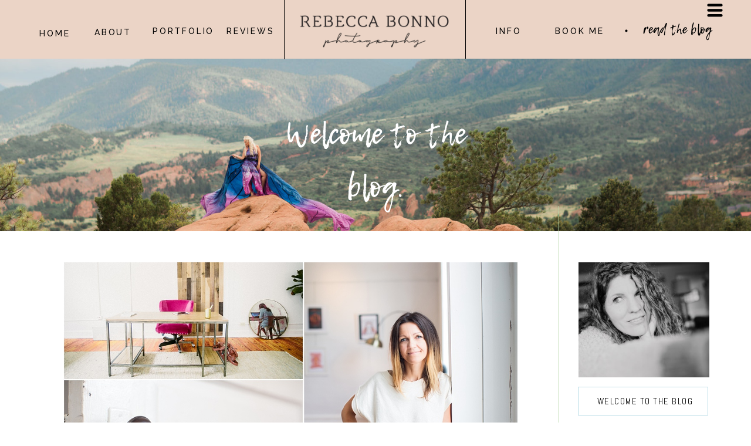

--- FILE ---
content_type: text/html; charset=UTF-8
request_url: https://rebeccabonno.com/tag/cnn-money/
body_size: 23477
content:
<!DOCTYPE html>
<html lang="en-US" class="d">
<head>
<link rel="stylesheet" type="text/css" href="//lib.showit.co/engine/2.6.2/showit.css" />
<title>cnn money | rebeccabonno.com</title>
<meta name='robots' content='max-image-preview:large' />

            <script data-no-defer="1" data-ezscrex="false" data-cfasync="false" data-pagespeed-no-defer data-cookieconsent="ignore">
                var ctPublicFunctions = {"_ajax_nonce":"d77414c0c7","_rest_nonce":"5158fe8d52","_ajax_url":"\/wp-admin\/admin-ajax.php","_rest_url":"https:\/\/rebeccabonno.com\/wp-json\/","data__cookies_type":"native","data__ajax_type":false,"data__bot_detector_enabled":1,"data__frontend_data_log_enabled":1,"cookiePrefix":"","wprocket_detected":false,"host_url":"rebeccabonno.com","text__ee_click_to_select":"Click to select the whole data","text__ee_original_email":"The complete one is","text__ee_got_it":"Got it","text__ee_blocked":"Blocked","text__ee_cannot_connect":"Cannot connect","text__ee_cannot_decode":"Can not decode email. Unknown reason","text__ee_email_decoder":"CleanTalk email decoder","text__ee_wait_for_decoding":"The magic is on the way!","text__ee_decoding_process":"Please wait a few seconds while we decode the contact data."}
            </script>
        
            <script data-no-defer="1" data-ezscrex="false" data-cfasync="false" data-pagespeed-no-defer data-cookieconsent="ignore">
                var ctPublic = {"_ajax_nonce":"d77414c0c7","settings__forms__check_internal":"0","settings__forms__check_external":"0","settings__forms__force_protection":0,"settings__forms__search_test":"0","settings__data__bot_detector_enabled":1,"settings__sfw__anti_crawler":0,"blog_home":"https:\/\/rebeccabonno.com\/","pixel__setting":"3","pixel__enabled":false,"pixel__url":"https:\/\/moderate9-v4.cleantalk.org\/pixel\/8f073c7b7e4bca6e695170f13dc177b8.gif","data__email_check_before_post":"1","data__email_check_exist_post":1,"data__cookies_type":"native","data__key_is_ok":true,"data__visible_fields_required":true,"wl_brandname":"Anti-Spam by CleanTalk","wl_brandname_short":"CleanTalk","ct_checkjs_key":219580535,"emailEncoderPassKey":"5166ddf659a3a3bef318efc15447a73e","bot_detector_forms_excluded":"W10=","advancedCacheExists":false,"varnishCacheExists":false,"wc_ajax_add_to_cart":false}
            </script>
        <link rel='dns-prefetch' href='//fd.cleantalk.org' />
<link rel="alternate" type="application/rss+xml" title="rebeccabonno.com &raquo; Feed" href="https://rebeccabonno.com/feed/" />
<link rel="alternate" type="application/rss+xml" title="rebeccabonno.com &raquo; Comments Feed" href="https://rebeccabonno.com/comments/feed/" />
<link rel="alternate" type="application/rss+xml" title="rebeccabonno.com &raquo; cnn money Tag Feed" href="https://rebeccabonno.com/tag/cnn-money/feed/" />
<script type="text/javascript">
/* <![CDATA[ */
window._wpemojiSettings = {"baseUrl":"https:\/\/s.w.org\/images\/core\/emoji\/16.0.1\/72x72\/","ext":".png","svgUrl":"https:\/\/s.w.org\/images\/core\/emoji\/16.0.1\/svg\/","svgExt":".svg","source":{"concatemoji":"https:\/\/rebeccabonno.com\/wp-includes\/js\/wp-emoji-release.min.js?ver=6.8.3"}};
/*! This file is auto-generated */
!function(s,n){var o,i,e;function c(e){try{var t={supportTests:e,timestamp:(new Date).valueOf()};sessionStorage.setItem(o,JSON.stringify(t))}catch(e){}}function p(e,t,n){e.clearRect(0,0,e.canvas.width,e.canvas.height),e.fillText(t,0,0);var t=new Uint32Array(e.getImageData(0,0,e.canvas.width,e.canvas.height).data),a=(e.clearRect(0,0,e.canvas.width,e.canvas.height),e.fillText(n,0,0),new Uint32Array(e.getImageData(0,0,e.canvas.width,e.canvas.height).data));return t.every(function(e,t){return e===a[t]})}function u(e,t){e.clearRect(0,0,e.canvas.width,e.canvas.height),e.fillText(t,0,0);for(var n=e.getImageData(16,16,1,1),a=0;a<n.data.length;a++)if(0!==n.data[a])return!1;return!0}function f(e,t,n,a){switch(t){case"flag":return n(e,"\ud83c\udff3\ufe0f\u200d\u26a7\ufe0f","\ud83c\udff3\ufe0f\u200b\u26a7\ufe0f")?!1:!n(e,"\ud83c\udde8\ud83c\uddf6","\ud83c\udde8\u200b\ud83c\uddf6")&&!n(e,"\ud83c\udff4\udb40\udc67\udb40\udc62\udb40\udc65\udb40\udc6e\udb40\udc67\udb40\udc7f","\ud83c\udff4\u200b\udb40\udc67\u200b\udb40\udc62\u200b\udb40\udc65\u200b\udb40\udc6e\u200b\udb40\udc67\u200b\udb40\udc7f");case"emoji":return!a(e,"\ud83e\udedf")}return!1}function g(e,t,n,a){var r="undefined"!=typeof WorkerGlobalScope&&self instanceof WorkerGlobalScope?new OffscreenCanvas(300,150):s.createElement("canvas"),o=r.getContext("2d",{willReadFrequently:!0}),i=(o.textBaseline="top",o.font="600 32px Arial",{});return e.forEach(function(e){i[e]=t(o,e,n,a)}),i}function t(e){var t=s.createElement("script");t.src=e,t.defer=!0,s.head.appendChild(t)}"undefined"!=typeof Promise&&(o="wpEmojiSettingsSupports",i=["flag","emoji"],n.supports={everything:!0,everythingExceptFlag:!0},e=new Promise(function(e){s.addEventListener("DOMContentLoaded",e,{once:!0})}),new Promise(function(t){var n=function(){try{var e=JSON.parse(sessionStorage.getItem(o));if("object"==typeof e&&"number"==typeof e.timestamp&&(new Date).valueOf()<e.timestamp+604800&&"object"==typeof e.supportTests)return e.supportTests}catch(e){}return null}();if(!n){if("undefined"!=typeof Worker&&"undefined"!=typeof OffscreenCanvas&&"undefined"!=typeof URL&&URL.createObjectURL&&"undefined"!=typeof Blob)try{var e="postMessage("+g.toString()+"("+[JSON.stringify(i),f.toString(),p.toString(),u.toString()].join(",")+"));",a=new Blob([e],{type:"text/javascript"}),r=new Worker(URL.createObjectURL(a),{name:"wpTestEmojiSupports"});return void(r.onmessage=function(e){c(n=e.data),r.terminate(),t(n)})}catch(e){}c(n=g(i,f,p,u))}t(n)}).then(function(e){for(var t in e)n.supports[t]=e[t],n.supports.everything=n.supports.everything&&n.supports[t],"flag"!==t&&(n.supports.everythingExceptFlag=n.supports.everythingExceptFlag&&n.supports[t]);n.supports.everythingExceptFlag=n.supports.everythingExceptFlag&&!n.supports.flag,n.DOMReady=!1,n.readyCallback=function(){n.DOMReady=!0}}).then(function(){return e}).then(function(){var e;n.supports.everything||(n.readyCallback(),(e=n.source||{}).concatemoji?t(e.concatemoji):e.wpemoji&&e.twemoji&&(t(e.twemoji),t(e.wpemoji)))}))}((window,document),window._wpemojiSettings);
/* ]]> */
</script>
<style id='wp-emoji-styles-inline-css' type='text/css'>

	img.wp-smiley, img.emoji {
		display: inline !important;
		border: none !important;
		box-shadow: none !important;
		height: 1em !important;
		width: 1em !important;
		margin: 0 0.07em !important;
		vertical-align: -0.1em !important;
		background: none !important;
		padding: 0 !important;
	}
</style>
<link rel='stylesheet' id='wp-block-library-css' href='https://rebeccabonno.com/wp-includes/css/dist/block-library/style.min.css?ver=6.8.3' type='text/css' media='all' />
<style id='classic-theme-styles-inline-css' type='text/css'>
/*! This file is auto-generated */
.wp-block-button__link{color:#fff;background-color:#32373c;border-radius:9999px;box-shadow:none;text-decoration:none;padding:calc(.667em + 2px) calc(1.333em + 2px);font-size:1.125em}.wp-block-file__button{background:#32373c;color:#fff;text-decoration:none}
</style>
<style id='global-styles-inline-css' type='text/css'>
:root{--wp--preset--aspect-ratio--square: 1;--wp--preset--aspect-ratio--4-3: 4/3;--wp--preset--aspect-ratio--3-4: 3/4;--wp--preset--aspect-ratio--3-2: 3/2;--wp--preset--aspect-ratio--2-3: 2/3;--wp--preset--aspect-ratio--16-9: 16/9;--wp--preset--aspect-ratio--9-16: 9/16;--wp--preset--color--black: #000000;--wp--preset--color--cyan-bluish-gray: #abb8c3;--wp--preset--color--white: #ffffff;--wp--preset--color--pale-pink: #f78da7;--wp--preset--color--vivid-red: #cf2e2e;--wp--preset--color--luminous-vivid-orange: #ff6900;--wp--preset--color--luminous-vivid-amber: #fcb900;--wp--preset--color--light-green-cyan: #7bdcb5;--wp--preset--color--vivid-green-cyan: #00d084;--wp--preset--color--pale-cyan-blue: #8ed1fc;--wp--preset--color--vivid-cyan-blue: #0693e3;--wp--preset--color--vivid-purple: #9b51e0;--wp--preset--gradient--vivid-cyan-blue-to-vivid-purple: linear-gradient(135deg,rgba(6,147,227,1) 0%,rgb(155,81,224) 100%);--wp--preset--gradient--light-green-cyan-to-vivid-green-cyan: linear-gradient(135deg,rgb(122,220,180) 0%,rgb(0,208,130) 100%);--wp--preset--gradient--luminous-vivid-amber-to-luminous-vivid-orange: linear-gradient(135deg,rgba(252,185,0,1) 0%,rgba(255,105,0,1) 100%);--wp--preset--gradient--luminous-vivid-orange-to-vivid-red: linear-gradient(135deg,rgba(255,105,0,1) 0%,rgb(207,46,46) 100%);--wp--preset--gradient--very-light-gray-to-cyan-bluish-gray: linear-gradient(135deg,rgb(238,238,238) 0%,rgb(169,184,195) 100%);--wp--preset--gradient--cool-to-warm-spectrum: linear-gradient(135deg,rgb(74,234,220) 0%,rgb(151,120,209) 20%,rgb(207,42,186) 40%,rgb(238,44,130) 60%,rgb(251,105,98) 80%,rgb(254,248,76) 100%);--wp--preset--gradient--blush-light-purple: linear-gradient(135deg,rgb(255,206,236) 0%,rgb(152,150,240) 100%);--wp--preset--gradient--blush-bordeaux: linear-gradient(135deg,rgb(254,205,165) 0%,rgb(254,45,45) 50%,rgb(107,0,62) 100%);--wp--preset--gradient--luminous-dusk: linear-gradient(135deg,rgb(255,203,112) 0%,rgb(199,81,192) 50%,rgb(65,88,208) 100%);--wp--preset--gradient--pale-ocean: linear-gradient(135deg,rgb(255,245,203) 0%,rgb(182,227,212) 50%,rgb(51,167,181) 100%);--wp--preset--gradient--electric-grass: linear-gradient(135deg,rgb(202,248,128) 0%,rgb(113,206,126) 100%);--wp--preset--gradient--midnight: linear-gradient(135deg,rgb(2,3,129) 0%,rgb(40,116,252) 100%);--wp--preset--font-size--small: 13px;--wp--preset--font-size--medium: 20px;--wp--preset--font-size--large: 36px;--wp--preset--font-size--x-large: 42px;--wp--preset--spacing--20: 0.44rem;--wp--preset--spacing--30: 0.67rem;--wp--preset--spacing--40: 1rem;--wp--preset--spacing--50: 1.5rem;--wp--preset--spacing--60: 2.25rem;--wp--preset--spacing--70: 3.38rem;--wp--preset--spacing--80: 5.06rem;--wp--preset--shadow--natural: 6px 6px 9px rgba(0, 0, 0, 0.2);--wp--preset--shadow--deep: 12px 12px 50px rgba(0, 0, 0, 0.4);--wp--preset--shadow--sharp: 6px 6px 0px rgba(0, 0, 0, 0.2);--wp--preset--shadow--outlined: 6px 6px 0px -3px rgba(255, 255, 255, 1), 6px 6px rgba(0, 0, 0, 1);--wp--preset--shadow--crisp: 6px 6px 0px rgba(0, 0, 0, 1);}:where(.is-layout-flex){gap: 0.5em;}:where(.is-layout-grid){gap: 0.5em;}body .is-layout-flex{display: flex;}.is-layout-flex{flex-wrap: wrap;align-items: center;}.is-layout-flex > :is(*, div){margin: 0;}body .is-layout-grid{display: grid;}.is-layout-grid > :is(*, div){margin: 0;}:where(.wp-block-columns.is-layout-flex){gap: 2em;}:where(.wp-block-columns.is-layout-grid){gap: 2em;}:where(.wp-block-post-template.is-layout-flex){gap: 1.25em;}:where(.wp-block-post-template.is-layout-grid){gap: 1.25em;}.has-black-color{color: var(--wp--preset--color--black) !important;}.has-cyan-bluish-gray-color{color: var(--wp--preset--color--cyan-bluish-gray) !important;}.has-white-color{color: var(--wp--preset--color--white) !important;}.has-pale-pink-color{color: var(--wp--preset--color--pale-pink) !important;}.has-vivid-red-color{color: var(--wp--preset--color--vivid-red) !important;}.has-luminous-vivid-orange-color{color: var(--wp--preset--color--luminous-vivid-orange) !important;}.has-luminous-vivid-amber-color{color: var(--wp--preset--color--luminous-vivid-amber) !important;}.has-light-green-cyan-color{color: var(--wp--preset--color--light-green-cyan) !important;}.has-vivid-green-cyan-color{color: var(--wp--preset--color--vivid-green-cyan) !important;}.has-pale-cyan-blue-color{color: var(--wp--preset--color--pale-cyan-blue) !important;}.has-vivid-cyan-blue-color{color: var(--wp--preset--color--vivid-cyan-blue) !important;}.has-vivid-purple-color{color: var(--wp--preset--color--vivid-purple) !important;}.has-black-background-color{background-color: var(--wp--preset--color--black) !important;}.has-cyan-bluish-gray-background-color{background-color: var(--wp--preset--color--cyan-bluish-gray) !important;}.has-white-background-color{background-color: var(--wp--preset--color--white) !important;}.has-pale-pink-background-color{background-color: var(--wp--preset--color--pale-pink) !important;}.has-vivid-red-background-color{background-color: var(--wp--preset--color--vivid-red) !important;}.has-luminous-vivid-orange-background-color{background-color: var(--wp--preset--color--luminous-vivid-orange) !important;}.has-luminous-vivid-amber-background-color{background-color: var(--wp--preset--color--luminous-vivid-amber) !important;}.has-light-green-cyan-background-color{background-color: var(--wp--preset--color--light-green-cyan) !important;}.has-vivid-green-cyan-background-color{background-color: var(--wp--preset--color--vivid-green-cyan) !important;}.has-pale-cyan-blue-background-color{background-color: var(--wp--preset--color--pale-cyan-blue) !important;}.has-vivid-cyan-blue-background-color{background-color: var(--wp--preset--color--vivid-cyan-blue) !important;}.has-vivid-purple-background-color{background-color: var(--wp--preset--color--vivid-purple) !important;}.has-black-border-color{border-color: var(--wp--preset--color--black) !important;}.has-cyan-bluish-gray-border-color{border-color: var(--wp--preset--color--cyan-bluish-gray) !important;}.has-white-border-color{border-color: var(--wp--preset--color--white) !important;}.has-pale-pink-border-color{border-color: var(--wp--preset--color--pale-pink) !important;}.has-vivid-red-border-color{border-color: var(--wp--preset--color--vivid-red) !important;}.has-luminous-vivid-orange-border-color{border-color: var(--wp--preset--color--luminous-vivid-orange) !important;}.has-luminous-vivid-amber-border-color{border-color: var(--wp--preset--color--luminous-vivid-amber) !important;}.has-light-green-cyan-border-color{border-color: var(--wp--preset--color--light-green-cyan) !important;}.has-vivid-green-cyan-border-color{border-color: var(--wp--preset--color--vivid-green-cyan) !important;}.has-pale-cyan-blue-border-color{border-color: var(--wp--preset--color--pale-cyan-blue) !important;}.has-vivid-cyan-blue-border-color{border-color: var(--wp--preset--color--vivid-cyan-blue) !important;}.has-vivid-purple-border-color{border-color: var(--wp--preset--color--vivid-purple) !important;}.has-vivid-cyan-blue-to-vivid-purple-gradient-background{background: var(--wp--preset--gradient--vivid-cyan-blue-to-vivid-purple) !important;}.has-light-green-cyan-to-vivid-green-cyan-gradient-background{background: var(--wp--preset--gradient--light-green-cyan-to-vivid-green-cyan) !important;}.has-luminous-vivid-amber-to-luminous-vivid-orange-gradient-background{background: var(--wp--preset--gradient--luminous-vivid-amber-to-luminous-vivid-orange) !important;}.has-luminous-vivid-orange-to-vivid-red-gradient-background{background: var(--wp--preset--gradient--luminous-vivid-orange-to-vivid-red) !important;}.has-very-light-gray-to-cyan-bluish-gray-gradient-background{background: var(--wp--preset--gradient--very-light-gray-to-cyan-bluish-gray) !important;}.has-cool-to-warm-spectrum-gradient-background{background: var(--wp--preset--gradient--cool-to-warm-spectrum) !important;}.has-blush-light-purple-gradient-background{background: var(--wp--preset--gradient--blush-light-purple) !important;}.has-blush-bordeaux-gradient-background{background: var(--wp--preset--gradient--blush-bordeaux) !important;}.has-luminous-dusk-gradient-background{background: var(--wp--preset--gradient--luminous-dusk) !important;}.has-pale-ocean-gradient-background{background: var(--wp--preset--gradient--pale-ocean) !important;}.has-electric-grass-gradient-background{background: var(--wp--preset--gradient--electric-grass) !important;}.has-midnight-gradient-background{background: var(--wp--preset--gradient--midnight) !important;}.has-small-font-size{font-size: var(--wp--preset--font-size--small) !important;}.has-medium-font-size{font-size: var(--wp--preset--font-size--medium) !important;}.has-large-font-size{font-size: var(--wp--preset--font-size--large) !important;}.has-x-large-font-size{font-size: var(--wp--preset--font-size--x-large) !important;}
:where(.wp-block-post-template.is-layout-flex){gap: 1.25em;}:where(.wp-block-post-template.is-layout-grid){gap: 1.25em;}
:where(.wp-block-columns.is-layout-flex){gap: 2em;}:where(.wp-block-columns.is-layout-grid){gap: 2em;}
:root :where(.wp-block-pullquote){font-size: 1.5em;line-height: 1.6;}
</style>
<link rel='stylesheet' id='cleantalk-public-css-css' href='https://rebeccabonno.com/wp-content/plugins/cleantalk-spam-protect/css/cleantalk-public.min.css?ver=6.64_1758576078' type='text/css' media='all' />
<link rel='stylesheet' id='cleantalk-email-decoder-css-css' href='https://rebeccabonno.com/wp-content/plugins/cleantalk-spam-protect/css/cleantalk-email-decoder.min.css?ver=6.64_1758576078' type='text/css' media='all' />
<script type="text/javascript" src="https://rebeccabonno.com/wp-content/plugins/cleantalk-spam-protect/js/apbct-public-bundle.min.js?ver=6.64_1758576079" id="apbct-public-bundle.min-js-js"></script>
<script type="text/javascript" src="https://fd.cleantalk.org/ct-bot-detector-wrapper.js?ver=6.64" id="ct_bot_detector-js" defer="defer" data-wp-strategy="defer"></script>
<script type="text/javascript" src="https://rebeccabonno.com/wp-includes/js/jquery/jquery.min.js?ver=3.7.1" id="jquery-core-js"></script>
<script type="text/javascript" src="https://rebeccabonno.com/wp-includes/js/jquery/jquery-migrate.min.js?ver=3.4.1" id="jquery-migrate-js"></script>
<script type="text/javascript" src="https://rebeccabonno.com/wp-content/plugins/showit/public/js/showit.js?ver=1765937255" id="si-script-js"></script>
<link rel="https://api.w.org/" href="https://rebeccabonno.com/wp-json/" /><link rel="alternate" title="JSON" type="application/json" href="https://rebeccabonno.com/wp-json/wp/v2/tags/428" /><link rel="EditURI" type="application/rsd+xml" title="RSD" href="https://rebeccabonno.com/xmlrpc.php?rsd" />
<style type="text/css">.recentcomments a{display:inline !important;padding:0 !important;margin:0 !important;}</style><link rel="icon" href="https://rebeccabonno.com/wp-content/uploads/sites/11328/2023/04/cropped-Ally_studio_222-645-Edit-32x32.jpg" sizes="32x32" />
<link rel="icon" href="https://rebeccabonno.com/wp-content/uploads/sites/11328/2023/04/cropped-Ally_studio_222-645-Edit-192x192.jpg" sizes="192x192" />
<link rel="apple-touch-icon" href="https://rebeccabonno.com/wp-content/uploads/sites/11328/2023/04/cropped-Ally_studio_222-645-Edit-180x180.jpg" />
<meta name="msapplication-TileImage" content="https://rebeccabonno.com/wp-content/uploads/sites/11328/2023/04/cropped-Ally_studio_222-645-Edit-270x270.jpg" />

<meta charset="UTF-8" />
<meta name="viewport" content="width=device-width, initial-scale=1" />
<link rel="icon" type="image/x-icon" href="//static.showit.co/file/sGGwNuZESXiSqX9TX9RBmQ/70132/favicon.ico" />
<link rel="preconnect" href="https://static.showit.co" />

<link rel="preconnect" href="https://fonts.googleapis.com">
<link rel="preconnect" href="https://fonts.gstatic.com" crossorigin>
<link href="https://fonts.googleapis.com/css?family=Raleway:500|Raleway:regular|Cardo:regular|Lato:300|Lato:regular|Abel:regular|Playfair+Display:italic|Montserrat:400" rel="stylesheet" type="text/css"/>
<style>
@font-face{font-family:Lemon Tuesday;src:url('//static.showit.co/file/b8w49pWWTkGj32bbA75baA/shared/lemon_tuesday-webfont.woff');}
@font-face{font-family:Optimus Princeps;src:url('//static.showit.co/file/OXnfIFtnTxW3DtW1nrJVGA/shared/optimusprinceps-webfont.woff');}
</style>
<script id="init_data" type="application/json">
{"mobile":{"w":320},"desktop":{"w":1200,"bgFillType":"color","bgColor":"colors-7"},"sid":"t2441dt-rfgk3ewfg0qqbg","break":768,"assetURL":"//static.showit.co","contactFormId":"70132/178283","cfAction":"aHR0cHM6Ly9jbGllbnRzZXJ2aWNlLnNob3dpdC5jby9jb250YWN0Zm9ybQ==","sgAction":"aHR0cHM6Ly9jbGllbnRzZXJ2aWNlLnNob3dpdC5jby9zb2NpYWxncmlk","blockData":[{"slug":"desktop-menu","visible":"d","states":[{"d":{"bgFillType":"color","bgColor":"#000000:0","bgMediaType":"none"},"m":{"bgFillType":"color","bgColor":"#000000:0","bgMediaType":"none"},"slug":"view-1"},{"d":{"bgFillType":"color","bgColor":"#000000:0","bgMediaType":"none"},"m":{"bgFillType":"color","bgColor":"#000000:0","bgMediaType":"none"},"slug":"view-2"}],"d":{"h":100,"w":1200,"locking":{"side":"st","scrollOffset":1},"bgFillType":"color","bgColor":"colors-2","bgMediaType":"none"},"m":{"h":80,"w":320,"bgFillType":"color","bgColor":"colors-2","bgMediaType":"none"},"stateTrans":[{},{}]},{"slug":"mobile-header","visible":"m","states":[],"d":{"h":200,"w":1200,"bgFillType":"color","bgColor":"colors-7","bgMediaType":"none"},"m":{"h":70,"w":320,"locking":{"side":"st","scrollOffset":1,"offset":0},"bgFillType":"color","bgColor":"colors-7","bgMediaType":"image","bgImage":{"key":"ARB6xqmxQguP2JBuB5-9JA/70132/rb_logo_longweb.png","aspect_ratio":3.40557,"title":"RB Logo longweb  ","type":"asset"},"bgOpacity":100,"bgPos":"cm","bgScale":"fit","bgScroll":"p"}},{"slug":"mobile-menu","visible":"m","states":[{"d":{"bgMediaType":"none"},"m":{"bgMediaType":"none"},"slug":"view-1"},{"d":{"bgMediaType":"none"},"m":{"bgMediaType":"none"},"slug":"view-2-for-mobile"}],"d":{"h":400,"w":1200,"bgFillType":"color","bgColor":"#FFFFFF","bgMediaType":"none"},"m":{"h":578,"w":320,"locking":{"side":"t","offset":70},"bgFillType":"color","bgColor":"colors-2","bgMediaType":"none"},"stateTrans":[{},{}]},{"slug":"top-section","visible":"a","states":[],"d":{"h":294,"w":1200,"bgFillType":"color","bgColor":"#FFFFFF","bgMediaType":"none"},"m":{"h":142,"w":320,"bgFillType":"color","bgColor":"#FFFFFF","bgMediaType":"none"}},{"slug":"sidebar","visible":"a","states":[],"d":{"h":53,"w":1200,"bgFillType":"color","bgColor":"colors-7","bgMediaType":"none"},"m":{"h":1208,"w":320,"bgFillType":"color","bgColor":"colors-7","bgMediaType":"none"}},{"slug":"featured-image","visible":"a","states":[],"d":{"h":400,"w":1200,"bgFillType":"color","bgColor":"#FFFFFF","bgMediaType":"none"},"m":{"h":200,"w":320,"bgFillType":"color","bgColor":"#FFFFFF","bgMediaType":"none"}},{"slug":"date","visible":"a","states":[],"d":{"h":14,"w":1200,"bgFillType":"color","bgColor":"#FFFFFF","bgMediaType":"none"},"m":{"h":15,"w":320,"bgFillType":"color","bgColor":"#FFFFFF","bgMediaType":"none"}},{"slug":"post-title","visible":"a","states":[],"d":{"h":62,"w":1200,"nature":"dH","bgFillType":"color","bgColor":"#FFFFFF","bgMediaType":"none"},"m":{"h":80,"w":320,"nature":"dH","bgFillType":"color","bgColor":"#FFFFFF","bgMediaType":"none"}},{"slug":"post-excerpt","visible":"a","states":[],"d":{"h":283,"w":1200,"bgFillType":"color","bgColor":"#FFFFFF","bgMediaType":"none"},"m":{"h":438,"w":320,"nature":"dH","bgFillType":"color","bgColor":"#FFFFFF","bgMediaType":"none"},"ps":[{"trigger":"onscreen","type":"show"}]},{"slug":"post-footer","visible":"a","states":[],"d":{"h":126,"w":1200,"bgFillType":"color","bgColor":"#FFFFFF","bgMediaType":"none"},"m":{"h":200,"w":320,"bgFillType":"color","bgColor":"#FFFFFF","bgMediaType":"none"}},{"slug":"featured-image-1","visible":"a","states":[],"d":{"h":400,"w":1200,"bgFillType":"color","bgColor":"#FFFFFF","bgMediaType":"none"},"m":{"h":200,"w":320,"bgFillType":"color","bgColor":"#FFFFFF","bgMediaType":"none"}},{"slug":"date-1","visible":"a","states":[],"d":{"h":14,"w":1200,"bgFillType":"color","bgColor":"#FFFFFF","bgMediaType":"none"},"m":{"h":15,"w":320,"bgFillType":"color","bgColor":"#FFFFFF","bgMediaType":"none"}},{"slug":"post-title-1","visible":"a","states":[],"d":{"h":62,"w":1200,"nature":"dH","bgFillType":"color","bgColor":"#FFFFFF","bgMediaType":"none"},"m":{"h":80,"w":320,"nature":"dH","bgFillType":"color","bgColor":"#FFFFFF","bgMediaType":"none"}},{"slug":"post-excerpt-1","visible":"a","states":[],"d":{"h":236,"w":1200,"bgFillType":"color","bgColor":"#FFFFFF","bgMediaType":"none"},"m":{"h":438,"w":320,"nature":"dH","bgFillType":"color","bgColor":"#FFFFFF","bgMediaType":"none"},"ps":[{"trigger":"onscreen","type":"show"}]},{"slug":"post-footer-1","visible":"a","states":[],"d":{"h":126,"w":1200,"bgFillType":"color","bgColor":"#FFFFFF","bgMediaType":"none"},"m":{"h":165,"w":320,"bgFillType":"color","bgColor":"#FFFFFF","bgMediaType":"none"}},{"slug":"pagination","visible":"a","states":[],"d":{"h":151,"w":1200,"bgFillType":"color","bgColor":"#FFFFFF","bgMediaType":"none"},"m":{"h":111,"w":320,"nature":"dH","bgFillType":"color","bgColor":"#FFFFFF","bgMediaType":"none"}},{"slug":"footer","visible":"a","states":[],"d":{"h":841,"w":1200,"bgFillType":"color","bgColor":"colors-7","bgMediaType":"none"},"m":{"h":960,"w":320,"bgFillType":"color","bgColor":"#FFFFFF","bgMediaType":"none"}}],"elementData":[{"type":"text","visible":"d","id":"desktop-menu_view-1_0","blockId":"desktop-menu","m":{"x":109,"y":92,"w":102,"h":17,"a":0},"d":{"x":892,"y":41,"w":112,"h":20,"a":0}},{"type":"text","visible":"d","id":"desktop-menu_view-1_1","blockId":"desktop-menu","m":{"x":109,"y":92,"w":102,"h":17,"a":0},"d":{"x":789,"y":41,"w":76,"h":20,"a":0}},{"type":"text","visible":"d","id":"desktop-menu_view-1_2","blockId":"desktop-menu","m":{"x":109,"y":92,"w":102,"h":17,"a":0},"d":{"x":1051,"y":32.5,"w":127,"h":39,"a":0}},{"type":"text","visible":"d","id":"desktop-menu_view-1_3","blockId":"desktop-menu","m":{"x":109,"y":92,"w":102,"h":17,"a":0},"d":{"x":346,"y":41,"w":79,"h":19,"a":0}},{"type":"text","visible":"d","id":"desktop-menu_view-1_4","blockId":"desktop-menu","m":{"x":109,"y":92,"w":102,"h":17,"a":0},"d":{"x":220,"y":41,"w":100,"h":19,"a":0}},{"type":"simple","visible":"d","id":"desktop-menu_view-1_5","blockId":"desktop-menu","m":{"x":48,"y":30,"w":224,"h":140,"a":0},"d":{"x":443.5,"y":-5,"w":1,"h":106.013,"a":0}},{"type":"simple","visible":"d","id":"desktop-menu_view-1_6","blockId":"desktop-menu","m":{"x":48,"y":30,"w":224,"h":140,"a":0},"d":{"x":752.5,"y":-4,"w":1,"h":104.013,"a":0}},{"type":"icon","visible":"d","id":"desktop-menu_view-1_13","blockId":"desktop-menu","m":{"x":135,"y":75,"w":50,"h":50,"a":0},"d":{"x":1025,"y":42,"w":5,"h":5,"a":0}},{"type":"icon","visible":"a","id":"desktop-menu_view-1_15","blockId":"desktop-menu","m":{"x":257,"y":27,"w":37,"h":37,"a":0},"d":{"x":1161,"y":0,"w":35,"h":35,"a":0},"pc":[{"type":"show","block":"mobile-menu"}]},{"type":"graphic","visible":"a","id":"desktop-menu_view-1_16","blockId":"desktop-menu","m":{"x":48,"y":9,"w":224,"h":66,"a":0},"d":{"x":441,"y":6,"w":314,"h":100,"a":0,"gs":{"s":50}},"c":{"key":"ARB6xqmxQguP2JBuB5-9JA/70132/rb_logo_longweb.png","aspect_ratio":3.40557}},{"type":"text","visible":"d","id":"desktop-menu_view-1_17","blockId":"desktop-menu","m":{"x":109,"y":92,"w":102,"h":17,"a":0},"d":{"x":117,"y":43,"w":71,"h":19,"a":0}},{"type":"text","visible":"d","id":"desktop-menu_view-1_18","blockId":"desktop-menu","m":{"x":109,"y":97,"w":102,"h":17,"a":0},"d":{"x":18,"y":45,"w":71,"h":20,"a":0}},{"type":"text","visible":"d","id":"desktop-menu_view-2_0","blockId":"desktop-menu","m":{"x":109,"y":92,"w":102,"h":17,"a":0},"d":{"x":883,"y":40.5,"w":129,"h":19,"a":0}},{"type":"text","visible":"d","id":"desktop-menu_view-2_1","blockId":"desktop-menu","m":{"x":109,"y":92,"w":102,"h":17,"a":0},"d":{"x":1051,"y":32.5,"w":127,"h":39,"a":0}},{"type":"text","visible":"d","id":"desktop-menu_view-2_2","blockId":"desktop-menu","m":{"x":109,"y":92,"w":102,"h":17,"a":0},"d":{"x":346,"y":46,"w":69,"h":19,"a":0}},{"type":"text","visible":"d","id":"desktop-menu_view-2_3","blockId":"desktop-menu","m":{"x":109,"y":92,"w":102,"h":17,"a":0},"d":{"x":214,"y":47,"w":104,"h":19,"a":0}},{"type":"simple","visible":"d","id":"desktop-menu_view-2_4","blockId":"desktop-menu","m":{"x":48,"y":30,"w":224,"h":140,"a":0},"d":{"x":440,"y":-3,"w":1,"h":106.013,"a":0}},{"type":"simple","visible":"d","id":"desktop-menu_view-2_5","blockId":"desktop-menu","m":{"x":99,"y":84,"w":173,"h":169,"a":0},"d":{"x":749,"y":-2,"w":1,"h":104.013,"a":0}},{"type":"icon","visible":"d","id":"desktop-menu_view-2_12","blockId":"desktop-menu","m":{"x":135,"y":75,"w":50,"h":50,"a":0},"d":{"x":1022,"y":48,"w":5,"h":5,"a":0}},{"type":"icon","visible":"a","id":"desktop-menu_view-2_14","blockId":"desktop-menu","m":{"x":257,"y":27,"w":37,"h":37,"a":0},"d":{"x":1180,"y":33,"w":35,"h":35,"a":0},"pc":[{"type":"show","block":"mobile-menu"}]},{"type":"graphic","visible":"a","id":"desktop-menu_view-2_15","blockId":"desktop-menu","m":{"x":48,"y":9,"w":224,"h":66,"a":0},"d":{"x":435,"y":3,"w":314,"h":100,"a":0},"c":{"key":"ARB6xqmxQguP2JBuB5-9JA/70132/rb_logo_longweb.png","aspect_ratio":3.40557}},{"type":"text","visible":"d","id":"desktop-menu_view-2_16","blockId":"desktop-menu","m":{"x":109,"y":92,"w":102,"h":17,"a":0},"d":{"x":9,"y":45,"w":71,"h":20,"a":0}},{"type":"simple","visible":"a","id":"desktop-menu_view-2_17","blockId":"desktop-menu","m":{"x":101,"y":84,"w":171,"h":169,"a":0},"d":{"x":770,"y":76,"w":217,"h":180,"a":0}},{"type":"text","visible":"d","id":"desktop-menu_view-2_18","blockId":"desktop-menu","m":{"x":129,"y":112,"w":102,"h":17,"a":0},"d":{"x":776,"y":226,"w":214,"h":30,"a":0}},{"type":"text","visible":"a","id":"desktop-menu_view-2_19","blockId":"desktop-menu","m":{"x":109,"y":189,"w":102,"h":17,"a":0},"d":{"x":777,"y":198,"w":155,"h":22,"a":0,"lockH":"rs"}},{"type":"text","visible":"a","id":"desktop-menu_view-2_20","blockId":"desktop-menu","m":{"x":120,"y":64,"w":102,"h":17,"a":0},"d":{"x":789,"y":41,"w":76,"h":20,"a":0}},{"type":"text","visible":"a","id":"desktop-menu_view-2_22","blockId":"desktop-menu","m":{"x":109,"y":148,"w":153,"h":41,"a":0},"d":{"x":777,"y":172,"w":176,"h":19,"a":0}},{"type":"text","visible":"a","id":"desktop-menu_view-2_23","blockId":"desktop-menu","m":{"x":109,"y":124,"w":102,"h":17,"a":0},"d":{"x":777,"y":145,"w":172,"h":21,"a":0}},{"type":"text","visible":"a","id":"desktop-menu_view-2_24","blockId":"desktop-menu","m":{"x":109,"y":101,"w":144,"h":23,"a":0},"d":{"x":777,"y":92,"w":183,"h":19,"a":0},"pc":[{"type":"show","block":"desktop-menu"}]},{"type":"text","visible":"a","id":"desktop-menu_view-2_25","blockId":"desktop-menu","m":{"x":109,"y":34,"w":102,"h":17,"a":0},"d":{"x":770,"y":120,"w":139,"h":19,"a":0}},{"type":"icon","visible":"m","id":"mobile-header_0","blockId":"mobile-header","m":{"x":257,"y":16,"w":37,"h":37,"a":0},"d":{"x":1161,"y":37,"w":35,"h":35,"a":0},"pc":[{"type":"show","block":"mobile-menu"}]},{"type":"text","visible":"d","id":"mobile-header_1","blockId":"mobile-header","m":{"x":42,"y":21,"w":219,"h":48,"a":0},"d":{"x":89,"y":80,"w":122,"h":35,"a":0}},{"type":"simple","visible":"d","id":"mobile-header_2","blockId":"mobile-header","m":{"x":-3,"y":-4,"w":327,"h":5,"a":0},"d":{"x":488,"y":-110,"w":480,"h":80,"a":0}},{"type":"simple","visible":"d","id":"mobile-header_3","blockId":"mobile-header","m":{"x":-3,"y":64,"w":327,"h":1,"a":0},"d":{"x":488,"y":-110,"w":480,"h":80,"a":0}},{"type":"icon","visible":"a","id":"mobile-menu_view-1_0","blockId":"mobile-menu","m":{"x":147,"y":18,"w":35,"h":39,"a":0},"d":{"x":560,"y":160,"w":100,"h":100,"a":0},"pc":[{"type":"hide","block":"mobile-menu"}]},{"type":"text","visible":"a","id":"mobile-menu_view-1_1","blockId":"mobile-menu","m":{"x":40,"y":252,"w":240,"h":51,"a":0},"d":{"x":799,"y":50.5,"w":63,"h":19,"a":0}},{"type":"text","visible":"a","id":"mobile-menu_view-1_2","blockId":"mobile-menu","m":{"x":99,"y":83,"w":119,"h":49,"a":0},"d":{"x":11,"y":42,"w":71,"h":19,"a":0},"pc":[{"type":"show","block":"mobile-menu"}]},{"type":"text","visible":"a","id":"mobile-menu_view-1_3","blockId":"mobile-menu","m":{"x":88,"y":139,"w":141,"h":49,"a":0},"d":{"x":117,"y":43,"w":71,"h":19,"a":0},"pc":[{"type":"show","block":"mobile-menu"}]},{"type":"text","visible":"a","id":"mobile-menu_view-1_4","blockId":"mobile-menu","m":{"x":40,"y":193,"w":238,"h":40,"a":0},"d":{"x":232,"y":42,"w":70,"h":19,"a":0},"pc":[{"type":"show","block":"mobile-menu"}]},{"type":"text","visible":"a","id":"mobile-menu_view-1_5","blockId":"mobile-menu","m":{"x":66,"y":365,"w":185,"h":46,"a":0},"d":{"x":346,"y":42,"w":69,"h":19,"a":0},"pc":[{"type":"show","block":"mobile-menu"}]},{"type":"text","visible":"a","id":"mobile-menu_view-1_6","blockId":"mobile-menu","m":{"x":55,"y":308,"w":219,"h":45,"a":0},"d":{"x":883,"y":40.5,"w":129,"h":19,"a":0},"pc":[{"type":"show","block":"mobile-menu"}]},{"type":"text","visible":"a","id":"mobile-menu_view-1_7","blockId":"mobile-menu","m":{"x":68,"y":431,"w":182,"h":44,"a":0},"d":{"x":1054,"y":41.5,"w":69,"h":19,"a":0},"pc":[{"type":"show","block":"mobile-menu"}]},{"type":"icon","visible":"a","id":"mobile-menu_view-1_8","blockId":"mobile-menu","m":{"x":69,"y":514,"w":39,"h":40,"a":0},"d":{"x":550,"y":150,"w":100,"h":100,"a":0}},{"type":"icon","visible":"a","id":"mobile-menu_view-1_9","blockId":"mobile-menu","m":{"x":137,"y":514,"w":39,"h":40,"a":0},"d":{"x":550,"y":150,"w":100,"h":100,"a":0}},{"type":"icon","visible":"a","id":"mobile-menu_view-1_10","blockId":"mobile-menu","m":{"x":198,"y":514,"w":40,"h":40,"a":0},"d":{"x":550,"y":150,"w":100,"h":100,"a":0}},{"type":"text","visible":"a","id":"mobile-menu_view-2-for-mobile_0","blockId":"mobile-menu","m":{"x":35,"y":307,"w":251,"h":51,"a":0},"d":{"x":819,"y":70.5,"w":63,"h":19,"a":0}},{"type":"text","visible":"a","id":"mobile-menu_view-2-for-mobile_1","blockId":"mobile-menu","m":{"x":33,"y":258,"w":251,"h":40,"a":0},"d":{"x":809,"y":60.5,"w":63,"h":19,"a":0}},{"type":"text","visible":"a","id":"mobile-menu_view-2-for-mobile_2","blockId":"mobile-menu","m":{"x":35,"y":219,"w":251,"h":39,"a":0},"d":{"x":809,"y":60.5,"w":63,"h":19,"a":0}},{"type":"text","visible":"a","id":"mobile-menu_view-2-for-mobile_3","blockId":"mobile-menu","m":{"x":35,"y":174,"w":251,"h":35,"a":0},"d":{"x":799,"y":50.5,"w":63,"h":19,"a":0}},{"type":"icon","visible":"a","id":"mobile-menu_view-2-for-mobile_4","blockId":"mobile-menu","m":{"x":141,"y":38,"w":35,"h":39,"a":0},"d":{"x":550,"y":150,"w":100,"h":100,"a":0},"pc":[{"type":"hide","block":"mobile-menu"}]},{"type":"text","visible":"a","id":"mobile-menu_view-2-for-mobile_5","blockId":"mobile-menu","m":{"x":57,"y":104,"w":207,"h":51,"a":0},"d":{"x":789,"y":40.5,"w":63,"h":19,"a":0}},{"type":"graphic","visible":"a","id":"top-section_0","blockId":"top-section","m":{"x":-3,"y":-1,"w":322,"h":143,"a":0},"d":{"x":-19,"y":-57,"w":1231,"h":352,"a":0,"gs":{"s":30},"lockH":"s"},"c":{"key":"v8CqXwWXQ8epzQCxDOJ1CA/70132/garden_of_the_gods_photographer_rebecca_bonno_premiere_photographer_6_of_9.jpg","aspect_ratio":1.96253}},{"type":"text","visible":"a","id":"top-section_1","blockId":"top-section","m":{"x":66,"y":46,"w":176,"h":82,"a":0},"d":{"x":420,"y":88,"w":360,"h":118,"a":0}},{"type":"simple","visible":"d","id":"sidebar_0","blockId":"sidebar","m":{"x":49,"y":390,"w":224,"h":1255.1,"a":0},"d":{"x":912,"y":-43,"w":1,"h":1216.003,"a":0}},{"type":"simple","visible":"a","id":"sidebar_1","blockId":"sidebar","m":{"x":-2,"y":733,"w":325,"h":1,"a":0},"d":{"x":915,"y":805,"w":295,"h":2,"a":0}},{"type":"graphic","visible":"a","id":"sidebar_2","blockId":"sidebar","m":{"x":34,"y":770,"w":245,"h":153,"a":0},"d":{"x":944,"y":829,"w":223,"h":115,"a":0},"c":{"key":"xO89g7t_Tmucip32gD-FjQ/70132/myranda_senior_photographer_san-diego_rebecca-bonno-1-4.jpg","aspect_ratio":1.5}},{"type":"simple","visible":"a","id":"sidebar_3","blockId":"sidebar","m":{"x":85,"y":881,"w":144,"h":63.006,"a":0},"d":{"x":984,"y":918,"w":156,"h":83,"a":0}},{"type":"text","visible":"a","id":"sidebar_4","blockId":"sidebar","m":{"x":107,"y":928,"w":102,"h":17,"a":0},"d":{"x":1001,"y":958,"w":114,"h":19,"a":0}},{"type":"text","visible":"a","id":"sidebar_5","blockId":"sidebar","m":{"x":40,"y":892,"w":235.009,"h":48,"a":0},"d":{"x":950,"y":922,"w":219,"h":32,"a":0}},{"type":"simple","visible":"a","id":"sidebar_6","blockId":"sidebar","m":{"x":44,"y":1105,"w":236,"h":43.006,"a":0},"d":{"x":950,"y":1128,"w":218,"h":35.009,"a":0}},{"type":"text","visible":"a","id":"sidebar_7","blockId":"sidebar","m":{"x":59,"y":1118,"w":208,"h":17,"a":0},"d":{"x":969,"y":1136,"w":189,"h":19,"a":0}},{"type":"simple","visible":"a","id":"sidebar_8","blockId":"sidebar","m":{"x":44,"y":1043,"w":236,"h":43.006,"a":0},"d":{"x":950,"y":1079,"w":218,"h":35.009,"a":0}},{"type":"text","visible":"a","id":"sidebar_9","blockId":"sidebar","m":{"x":60,"y":1057,"w":202,"h":17,"a":0},"d":{"x":969,"y":1087,"w":188,"h":19,"a":0}},{"type":"simple","visible":"a","id":"sidebar_10","blockId":"sidebar","m":{"x":130,"y":447,"w":55,"h":2,"a":0},"d":{"x":1029,"y":532,"w":59,"h":3,"a":0}},{"type":"simple","visible":"a","id":"sidebar_11","blockId":"sidebar","m":{"x":40,"y":659,"w":248,"h":60,"a":0},"d":{"x":949,"y":747,"w":222,"h":49,"a":0}},{"type":"text","visible":"a","id":"sidebar_12","blockId":"sidebar","m":{"x":45,"y":672,"w":235,"h":48,"a":0},"d":{"x":950,"y":755,"w":219,"h":32,"a":0}},{"type":"text","visible":"a","id":"sidebar_13","blockId":"sidebar","m":{"x":111,"y":538,"w":102,"h":17,"a":0},"d":{"x":1011,"y":630,"w":114,"h":19,"a":0}},{"type":"icon","visible":"a","id":"sidebar_14","blockId":"sidebar","m":{"x":83,"y":533,"w":26,"h":28,"a":0},"d":{"x":991,"y":631,"w":27,"h":22,"a":0}},{"type":"icon","visible":"a","id":"sidebar_15","blockId":"sidebar","m":{"x":83,"y":563,"w":26,"h":39,"a":0},"d":{"x":992,"y":663,"w":27,"h":22,"a":0}},{"type":"icon","visible":"a","id":"sidebar_16","blockId":"sidebar","m":{"x":83,"y":604,"w":26,"h":39,"a":0},"d":{"x":991,"y":709,"w":27,"h":22,"a":0}},{"type":"text","visible":"a","id":"sidebar_17","blockId":"sidebar","m":{"x":112,"y":572,"w":102,"h":39,"a":0},"d":{"x":1012,"y":662,"w":114,"h":42,"a":0}},{"type":"text","visible":"a","id":"sidebar_18","blockId":"sidebar","m":{"x":105,"y":602,"w":102,"h":39,"a":0},"d":{"x":1017,"y":709,"w":128,"h":42,"a":0}},{"type":"text","visible":"a","id":"sidebar_19","blockId":"sidebar","m":{"x":100,"y":508,"w":102,"h":17,"a":0},"d":{"x":1010,"y":598,"w":114,"h":19,"a":0}},{"type":"icon","visible":"a","id":"sidebar_20","blockId":"sidebar","m":{"x":80,"y":499,"w":32,"h":26,"a":0},"d":{"x":990,"y":599,"w":27,"h":22,"a":0}},{"type":"text","visible":"a","id":"sidebar_21","blockId":"sidebar","m":{"x":110,"y":452,"w":92.009,"h":28,"a":0},"d":{"x":1007,"y":559,"w":106,"h":32,"a":0}},{"type":"text","visible":"a","id":"sidebar_22","blockId":"sidebar","m":{"x":43,"y":302,"w":230.009,"h":60,"a":0},"d":{"x":961,"y":335,"w":188,"h":117,"a":0}},{"type":"icon","visible":"a","id":"sidebar_23","blockId":"sidebar","m":{"x":130,"y":394,"w":56,"h":41,"a":0},"d":{"x":1037,"y":460,"w":40,"h":51,"a":0}},{"type":"icon","visible":"a","id":"sidebar_24","blockId":"sidebar","m":{"x":191,"y":394,"w":56,"h":41,"a":0},"d":{"x":1086,"y":459,"w":40,"h":51,"a":0}},{"type":"icon","visible":"a","id":"sidebar_26","blockId":"sidebar","m":{"x":72,"y":394,"w":56,"h":41,"a":0},"d":{"x":987,"y":460,"w":40,"h":51,"a":0}},{"type":"graphic","visible":"a","id":"sidebar_27","blockId":"sidebar","m":{"x":34,"y":123,"w":245,"h":153,"a":0},"d":{"x":945.5,"y":52.5,"w":223,"h":196,"a":0},"c":{"key":"cCzDQU2uT6OIig1Ym7_Q-g/70132/rebecca_bonno_me-501.jpg","aspect_ratio":1.50079}},{"type":"simple","visible":"a","id":"sidebar_28","blockId":"sidebar","m":{"x":37,"y":33,"w":242,"h":57.013,"a":0},"d":{"x":945,"y":265,"w":222,"h":49,"a":0}},{"type":"text","visible":"a","id":"sidebar_29","blockId":"sidebar","m":{"x":61,"y":48,"w":196.009,"h":28,"a":0},"d":{"x":965.496,"y":274.5,"w":188.009,"h":32,"a":0}},{"type":"text","visible":"a","id":"sidebar_30","blockId":"sidebar","m":{"x":39,"y":961,"w":230.009,"h":60,"a":0},"d":{"x":963,"y":1011,"w":188,"h":68,"a":0}},{"type":"text","visible":"a","id":"sidebar_31","blockId":"sidebar","m":{"x":110,"y":1164,"w":92.009,"h":28,"a":0},"d":{"x":1006,"y":1177,"w":106,"h":32,"a":0}},{"type":"graphic","visible":"a","id":"featured-image_0","blockId":"featured-image","m":{"x":9,"y":0,"w":301,"h":199,"a":0},"d":{"x":67,"y":0,"w":777,"h":400,"a":0},"c":{"key":"TldllJZUR2aiefTWV0FG3w/70132/rebecca_bonno_photography_jax_senior_photographer_smith_rock_bend_oregon-31.jpg","aspect_ratio":1.50037}},{"type":"simple","visible":"m","id":"date_0","blockId":"date","m":{"x":66,"y":-44,"w":177,"h":46,"a":0},"d":{"x":65,"y":-42,"w":171,"h":42,"a":0}},{"type":"text","visible":"m","id":"date_1","blockId":"date","m":{"x":76,"y":-30,"w":158.013,"h":21,"a":0},"d":{"x":84,"y":-29,"w":149,"h":25,"a":0}},{"type":"text","visible":"a","id":"post-title_0","blockId":"post-title","m":{"x":22,"y":6,"w":269.013,"h":67,"a":0},"d":{"x":72,"y":19,"w":772,"h":48,"a":0}},{"type":"simple","visible":"a","id":"post-excerpt_0","blockId":"post-excerpt","m":{"x":123,"y":17,"w":66,"h":4,"a":0},"d":{"x":77,"y":23,"w":78,"h":4,"a":0}},{"type":"text","visible":"a","id":"post-excerpt_1","blockId":"post-excerpt","m":{"x":35,"y":58,"w":250.013,"h":331,"a":0},"d":{"x":76,"y":60,"w":753,"h":181,"a":0}},{"type":"text","visible":"a","id":"post-footer_0","blockId":"post-footer","m":{"x":49,"y":34,"w":216,"h":25,"a":0},"d":{"x":80,"y":29,"w":97,"h":34,"a":0}},{"type":"simple","visible":"d","id":"post-footer_1","blockId":"post-footer","m":{"x":48,"y":69,"w":224,"h":140,"a":0},"d":{"x":690,"y":6,"w":1,"h":67,"a":0}},{"type":"text","visible":"a","id":"post-footer_2","blockId":"post-footer","m":{"x":46,"y":55,"w":210.013,"h":29,"a":0},"d":{"x":172,"y":25,"w":502,"h":33,"a":0}},{"type":"text","visible":"a","id":"post-footer_3","blockId":"post-footer","m":{"x":78,"y":103,"w":149.013,"h":38,"a":0},"d":{"x":702,"y":27,"w":125,"h":38,"a":0}},{"type":"icon","visible":"a","id":"post-footer_4","blockId":"post-footer","m":{"x":197,"y":95,"w":32,"h":43,"a":0},"d":{"x":806,"y":32,"w":28,"h":21,"a":0}},{"type":"simple","visible":"a","id":"post-footer_5","blockId":"post-footer","m":{"x":-3,"y":153,"w":331,"h":1,"a":0},"d":{"x":77,"y":5,"w":760,"h":1,"a":0}},{"type":"simple","visible":"a","id":"post-footer_6","blockId":"post-footer","m":{"x":-6,"y":8,"w":326,"h":1,"a":0},"d":{"x":79,"y":73,"w":760,"h":1,"a":0}},{"type":"graphic","visible":"a","id":"featured-image-1_0","blockId":"featured-image-1","m":{"x":9,"y":0,"w":301,"h":199,"a":0},"d":{"x":67,"y":0,"w":777,"h":400,"a":0},"c":{"key":"hC04Rb-wRaqylQRZp3_E4w/70132/artfulchaos_bts_rebecca_bonno1-3.jpg","aspect_ratio":1.5}},{"type":"simple","visible":"a","id":"date-1_0","blockId":"date-1","m":{"x":66,"y":-44,"w":177,"h":46,"a":0},"d":{"x":65,"y":-42,"w":171,"h":42,"a":0}},{"type":"text","visible":"a","id":"date-1_1","blockId":"date-1","m":{"x":76,"y":-30,"w":158.013,"h":21,"a":0},"d":{"x":84,"y":-29,"w":149,"h":25,"a":0}},{"type":"text","visible":"a","id":"post-title-1_0","blockId":"post-title-1","m":{"x":22,"y":6,"w":269.013,"h":67,"a":0},"d":{"x":72,"y":16,"w":770,"h":38,"a":0}},{"type":"simple","visible":"a","id":"post-excerpt-1_0","blockId":"post-excerpt-1","m":{"x":123,"y":17,"w":66,"h":4,"a":0},"d":{"x":77,"y":23,"w":78,"h":4,"a":0}},{"type":"text","visible":"a","id":"post-excerpt-1_1","blockId":"post-excerpt-1","m":{"x":35,"y":58,"w":250.013,"h":331,"a":0},"d":{"x":76,"y":62,"w":753,"h":181,"a":0}},{"type":"text","visible":"a","id":"post-footer-1_0","blockId":"post-footer-1","m":{"x":49,"y":34,"w":216,"h":25,"a":0},"d":{"x":80,"y":29,"w":97,"h":34,"a":0}},{"type":"simple","visible":"d","id":"post-footer-1_1","blockId":"post-footer-1","m":{"x":48,"y":69,"w":224,"h":140,"a":0},"d":{"x":690,"y":6,"w":1,"h":67,"a":0}},{"type":"text","visible":"a","id":"post-footer-1_2","blockId":"post-footer-1","m":{"x":46,"y":55,"w":210.013,"h":29,"a":0},"d":{"x":172,"y":25,"w":502,"h":33,"a":0}},{"type":"text","visible":"a","id":"post-footer-1_3","blockId":"post-footer-1","m":{"x":78,"y":103,"w":149.013,"h":38,"a":0},"d":{"x":709,"y":25,"w":97,"h":37,"a":0}},{"type":"icon","visible":"a","id":"post-footer-1_4","blockId":"post-footer-1","m":{"x":197,"y":95,"w":32,"h":43,"a":0},"d":{"x":806,"y":32,"w":28,"h":21,"a":0}},{"type":"simple","visible":"a","id":"post-footer-1_5","blockId":"post-footer-1","m":{"x":-3,"y":153,"w":331,"h":1,"a":0},"d":{"x":77,"y":5,"w":769,"h":1,"a":0}},{"type":"simple","visible":"a","id":"post-footer-1_6","blockId":"post-footer-1","m":{"x":-6,"y":8,"w":326,"h":1,"a":0},"d":{"x":79,"y":73,"w":771,"h":1,"a":0}},{"type":"simple","visible":"a","id":"pagination_0","blockId":"pagination","m":{"x":56,"y":27,"w":197,"h":51.013,"a":0},"d":{"x":305,"y":17,"w":227,"h":59.013,"a":0}},{"type":"text","visible":"a","id":"pagination_1","blockId":"pagination","m":{"x":57.5,"y":41,"w":206,"h":26,"a":0},"d":{"x":306.498,"y":34,"w":226.004,"h":29.002,"a":0}},{"type":"text","visible":"a","id":"footer_0","blockId":"footer","m":{"x":77,"y":347,"w":171,"h":46,"a":0},"d":{"x":1003,"y":366.5,"w":184,"h":39,"a":0}},{"type":"icon","visible":"d","id":"footer_1","blockId":"footer","m":{"x":135,"y":75,"w":50,"h":50,"a":0},"d":{"x":980,"y":375,"w":5,"h":4,"a":0}},{"type":"text","visible":"a","id":"footer_2","blockId":"footer","m":{"x":73,"y":287,"w":177,"h":53,"a":0},"d":{"x":796,"y":375,"w":160,"h":41,"a":0}},{"type":"simple","visible":"d","id":"footer_3","blockId":"footer","m":{"x":38,"y":315,"w":224,"h":140,"a":0},"d":{"x":746.5,"y":333,"w":1,"h":104.013,"a":0}},{"type":"icon","visible":"d","id":"footer_4","blockId":"footer","m":{"x":150,"y":387,"w":50,"h":50,"a":0},"d":{"x":222,"y":374,"w":1,"h":5,"a":0}},{"type":"graphic","visible":"a","id":"footer_6","blockId":"footer","m":{"x":35,"y":210,"w":254,"h":71,"a":0},"d":{"x":422,"y":364,"w":356,"h":73,"a":0},"c":{"key":"ARB6xqmxQguP2JBuB5-9JA/70132/rb_logo_longweb.png","aspect_ratio":3.40557}},{"type":"simple","visible":"d","id":"footer_7","blockId":"footer","m":{"x":196,"y":340,"w":224,"h":140,"a":0},"d":{"x":457.5,"y":333,"w":1,"h":106.013,"a":0}},{"type":"text","visible":"a","id":"footer_8","blockId":"footer","m":{"x":17,"y":722,"w":287,"h":49,"a":0},"d":{"x":164,"y":379,"w":272,"h":49,"a":0}},{"type":"icon","visible":"a","id":"footer_9","blockId":"footer","m":{"x":196,"y":639,"w":63,"h":40,"a":0},"d":{"x":101,"y":386,"w":26,"h":30,"a":0}},{"type":"icon","visible":"a","id":"footer_10","blockId":"footer","m":{"x":124,"y":639,"w":63,"h":40,"a":0},"d":{"x":53,"y":386,"w":26,"h":30,"a":0}},{"type":"icon","visible":"a","id":"footer_11","blockId":"footer","m":{"x":62,"y":639,"w":63,"h":40,"a":0},"d":{"x":11,"y":386,"w":26,"h":30,"a":0}},{"type":"text","visible":"a","id":"footer_16","blockId":"footer","m":{"x":85,"y":40,"w":155,"h":88,"a":0},"d":{"x":120,"y":27,"w":408,"h":87,"a":0}},{"type":"text","visible":"a","id":"footer_17","blockId":"footer","m":{"x":38,"y":24,"w":110,"h":22,"a":0},"d":{"x":76,"y":4,"w":191,"h":19,"a":0}},{"type":"simple","visible":"a","id":"footer_18","blockId":"footer","m":{"x":2,"y":2,"w":328,"h":1,"a":0},"d":{"x":-11.5,"y":3,"w":1223,"h":1,"a":0,"lockH":"s"}},{"type":"text","visible":"a","id":"footer_20","blockId":"footer","m":{"x":-2,"y":404,"w":327,"h":214,"a":0},"d":{"x":327,"y":464,"w":546,"h":154,"a":0}},{"type":"text","visible":"a","id":"footer_21","blockId":"footer","m":{"x":24,"y":795,"w":273,"h":125,"a":0},"d":{"x":259,"y":678,"w":682,"h":94,"a":0}},{"type":"social","visible":"a","id":"footer_22","blockId":"footer","m":{"x":2,"y":118,"w":318,"h":80,"a":0},"d":{"x":0,"y":91,"w":1200,"h":233,"a":0}}]}
</script>
<link
rel="stylesheet"
type="text/css"
href="https://cdnjs.cloudflare.com/ajax/libs/animate.css/3.4.0/animate.min.css"
/>


<script src="//lib.showit.co/engine/2.6.2/showit-lib.min.js"></script>
<script src="//lib.showit.co/engine/2.6.2/showit.min.js"></script>
<script>

function initPage(){

}
</script>

<style id="si-page-css">
html.m {background-color:rgba(255,255,255,1);}
html.d {background-color:rgba(255,255,255,1);}
.d .se:has(.st-primary) {border-radius:10px;box-shadow:none;opacity:1;overflow:hidden;}
.d .st-primary {padding:10px 14px 10px 14px;border-width:0px;border-color:rgba(0,0,0,1);background-color:rgba(0,0,0,1);background-image:none;border-radius:inherit;transition-duration:0.5s;}
.d .st-primary span {color:rgba(255,255,255,1);font-family:'Raleway';font-weight:500;font-style:normal;font-size:17px;text-align:center;text-transform:uppercase;letter-spacing:0.2em;line-height:1.8;transition-duration:0.5s;}
.d .se:has(.st-primary:hover), .d .se:has(.trigger-child-hovers:hover .st-primary) {}
.d .st-primary.se-button:hover, .d .trigger-child-hovers:hover .st-primary.se-button {background-color:rgba(0,0,0,1);background-image:none;transition-property:background-color,background-image;}
.d .st-primary.se-button:hover span, .d .trigger-child-hovers:hover .st-primary.se-button span {}
.m .se:has(.st-primary) {border-radius:10px;box-shadow:none;opacity:1;overflow:hidden;}
.m .st-primary {padding:10px 14px 10px 14px;border-width:0px;border-color:rgba(0,0,0,1);background-color:rgba(0,0,0,1);background-image:none;border-radius:inherit;}
.m .st-primary span {color:rgba(255,255,255,1);font-family:'Raleway';font-weight:500;font-style:normal;font-size:12px;text-align:center;text-transform:uppercase;letter-spacing:0.2em;line-height:1.8;}
.d .se:has(.st-secondary) {border-radius:10px;box-shadow:none;opacity:1;overflow:hidden;}
.d .st-secondary {padding:10px 14px 10px 14px;border-width:2px;border-color:rgba(0,0,0,1);background-color:rgba(0,0,0,0);background-image:none;border-radius:inherit;transition-duration:0.5s;}
.d .st-secondary span {color:rgba(0,0,0,1);font-family:'Raleway';font-weight:500;font-style:normal;font-size:14px;text-align:center;text-transform:uppercase;letter-spacing:0.2em;line-height:1.8;transition-duration:0.5s;}
.d .se:has(.st-secondary:hover), .d .se:has(.trigger-child-hovers:hover .st-secondary) {}
.d .st-secondary.se-button:hover, .d .trigger-child-hovers:hover .st-secondary.se-button {border-color:rgba(0,0,0,0.7);background-color:rgba(0,0,0,0);background-image:none;transition-property:border-color,background-color,background-image;}
.d .st-secondary.se-button:hover span, .d .trigger-child-hovers:hover .st-secondary.se-button span {color:rgba(0,0,0,0.7);transition-property:color;}
.m .se:has(.st-secondary) {border-radius:10px;box-shadow:none;opacity:1;overflow:hidden;}
.m .st-secondary {padding:10px 14px 10px 14px;border-width:2px;border-color:rgba(0,0,0,1);background-color:rgba(0,0,0,0);background-image:none;border-radius:inherit;}
.m .st-secondary span {color:rgba(0,0,0,1);font-family:'Raleway';font-weight:500;font-style:normal;font-size:12px;text-align:center;text-transform:uppercase;letter-spacing:0.2em;line-height:1.8;}
.d .st-d-title,.d .se-wpt h1 {color:rgba(0,0,0,1);text-transform:uppercase;line-height:1.2;letter-spacing:0.2em;font-size:54px;text-align:center;font-family:'Cardo';font-weight:400;font-style:normal;}
.d .se-wpt h1 {margin-bottom:30px;}
.d .st-d-title.se-rc a {color:rgba(0,0,0,1);}
.d .st-d-title.se-rc a:hover {text-decoration:underline;color:rgba(0,0,0,1);opacity:0.8;}
.m .st-m-title,.m .se-wpt h1 {color:rgba(0,0,0,1);text-transform:uppercase;line-height:1.2;letter-spacing:0.2em;font-size:36px;text-align:center;font-family:'Cardo';font-weight:400;font-style:normal;}
.m .se-wpt h1 {margin-bottom:20px;}
.m .st-m-title.se-rc a {color:rgba(0,0,0,1);}
.m .st-m-title.se-rc a:hover {text-decoration:underline;color:rgba(0,0,0,1);opacity:0.8;}
.d .st-d-heading,.d .se-wpt h2 {color:rgba(0,0,0,1);text-transform:capitalize;line-height:1.2;letter-spacing:0.1em;font-size:34px;text-align:center;font-family:'Montserrat';font-weight:400;font-style:normal;}
.d .se-wpt h2 {margin-bottom:24px;}
.d .st-d-heading.se-rc a {color:rgba(0,0,0,1);}
.d .st-d-heading.se-rc a:hover {text-decoration:underline;color:rgba(0,0,0,1);opacity:0.8;}
.m .st-m-heading,.m .se-wpt h2 {color:rgba(0,0,0,1);text-transform:uppercase;line-height:1.2;letter-spacing:0.1em;font-size:26px;text-align:center;font-family:'Montserrat';font-weight:400;font-style:normal;}
.m .se-wpt h2 {margin-bottom:20px;}
.m .st-m-heading.se-rc a {color:rgba(0,0,0,1);}
.m .st-m-heading.se-rc a:hover {text-decoration:underline;color:rgba(0,0,0,1);opacity:0.8;}
.d .st-d-subheading,.d .se-wpt h3 {color:rgba(0,0,0,1);text-transform:uppercase;line-height:1.8;letter-spacing:0.2em;font-size:14px;text-align:center;font-family:'Raleway';font-weight:500;font-style:normal;}
.d .se-wpt h3 {margin-bottom:18px;}
.d .st-d-subheading.se-rc a {color:rgba(0,0,0,1);}
.d .st-d-subheading.se-rc a:hover {text-decoration:underline;color:rgba(0,0,0,1);opacity:0.8;}
.m .st-m-subheading,.m .se-wpt h3 {color:rgba(0,0,0,1);text-transform:uppercase;line-height:1.8;letter-spacing:0.2em;font-size:12px;text-align:center;font-family:'Raleway';font-weight:500;font-style:normal;}
.m .se-wpt h3 {margin-bottom:18px;}
.m .st-m-subheading.se-rc a {color:rgba(0,0,0,1);}
.m .st-m-subheading.se-rc a:hover {text-decoration:underline;color:rgba(0,0,0,1);opacity:0.8;}
.d .st-d-paragraph {color:rgba(0,0,0,1);line-height:2;letter-spacing:0em;font-size:16px;text-align:justify;font-family:'Raleway';font-weight:400;font-style:normal;}
.d .se-wpt p {margin-bottom:16px;}
.d .st-d-paragraph.se-rc a {color:rgba(0,0,0,1);}
.d .st-d-paragraph.se-rc a:hover {text-decoration:underline;color:rgba(0,0,0,1);opacity:0.8;}
.m .st-m-paragraph {color:rgba(0,0,0,1);line-height:1.8;letter-spacing:0em;font-size:16px;text-align:justify;font-family:'Raleway';font-weight:400;font-style:normal;}
.m .se-wpt p {margin-bottom:16px;}
.m .st-m-paragraph.se-rc a {color:rgba(0,0,0,1);}
.m .st-m-paragraph.se-rc a:hover {text-decoration:underline;color:rgba(0,0,0,1);opacity:0.8;}
.sib-desktop-menu {z-index:99;}
.m .sib-desktop-menu {height:80px;display:none;}
.d .sib-desktop-menu {height:100px;}
.m .sib-desktop-menu .ss-bg {background-color:rgba(235,212,198,1);}
.d .sib-desktop-menu .ss-bg {background-color:rgba(235,212,198,1);}
.m .sib-desktop-menu .sis-desktop-menu_view-1 {background-color:rgba(0,0,0,0);}
.d .sib-desktop-menu .sis-desktop-menu_view-1 {background-color:rgba(0,0,0,0);}
.d .sie-desktop-menu_view-1_0:hover {opacity:1;transition-duration:0.5s;transition-property:opacity;}
.m .sie-desktop-menu_view-1_0:hover {opacity:1;transition-duration:0.5s;transition-property:opacity;}
.d .sie-desktop-menu_view-1_0 {left:892px;top:41px;width:112px;height:20px;transition-duration:0.5s;transition-property:opacity;}
.m .sie-desktop-menu_view-1_0 {left:109px;top:92px;width:102px;height:17px;display:none;transition-duration:0.5s;transition-property:opacity;}
.d .sie-desktop-menu_view-1_0-text:hover {color:rgba(239,196,208,1);font-family:'Abel';font-weight:400;font-style:normal;font-size:20px;}
.m .sie-desktop-menu_view-1_0-text:hover {color:rgba(239,196,208,1);font-family:'Abel';font-weight:400;font-style:normal;font-size:20px;}
.d .sie-desktop-menu_view-1_0-text {font-size:14px;text-align:center;font-family:'Raleway';font-weight:500;font-style:normal;transition-duration:0.5s;transition-property:color,font-family,font-weight,font-style,font-size;}
.m .sie-desktop-menu_view-1_0-text {font-size:14px;text-align:center;font-family:'Raleway';font-weight:500;font-style:normal;transition-duration:0.5s;transition-property:color,font-family,font-weight,font-style,font-size;}
.d .sie-desktop-menu_view-1_1:hover {opacity:1;transition-duration:0.5s;transition-property:opacity;}
.m .sie-desktop-menu_view-1_1:hover {opacity:1;transition-duration:0.5s;transition-property:opacity;}
.d .sie-desktop-menu_view-1_1 {left:789px;top:41px;width:76px;height:20px;transition-duration:0.5s;transition-property:opacity;}
.m .sie-desktop-menu_view-1_1 {left:109px;top:92px;width:102px;height:17px;display:none;transition-duration:0.5s;transition-property:opacity;}
.d .sie-desktop-menu_view-1_1-text:hover {color:rgba(239,196,208,1);font-family:'Abel';font-weight:400;font-style:normal;font-size:20px;}
.m .sie-desktop-menu_view-1_1-text:hover {color:rgba(239,196,208,1);font-family:'Abel';font-weight:400;font-style:normal;font-size:20px;}
.d .sie-desktop-menu_view-1_1-text {font-size:14px;font-family:'Raleway';font-weight:500;font-style:normal;transition-duration:0.5s;transition-property:color,font-family,font-weight,font-style,font-size;}
.m .sie-desktop-menu_view-1_1-text {font-size:14px;font-family:'Raleway';font-weight:500;font-style:normal;transition-duration:0.5s;transition-property:color,font-family,font-weight,font-style,font-size;}
.d .sie-desktop-menu_view-1_2:hover {opacity:1;transition-duration:0.5s;transition-property:opacity;}
.m .sie-desktop-menu_view-1_2:hover {opacity:1;transition-duration:0.5s;transition-property:opacity;}
.d .sie-desktop-menu_view-1_2 {left:1051px;top:32.5px;width:127px;height:39px;transition-duration:0.5s;transition-property:opacity;}
.m .sie-desktop-menu_view-1_2 {left:109px;top:92px;width:102px;height:17px;display:none;transition-duration:0.5s;transition-property:opacity;}
.d .sie-desktop-menu_view-1_2-text:hover {color:rgba(187,218,175,1);font-size:20px;}
.m .sie-desktop-menu_view-1_2-text:hover {color:rgba(187,218,175,1);font-size:20px;}
.d .sie-desktop-menu_view-1_2-text {text-transform:lowercase;letter-spacing:0em;font-size:21px;text-align:center;font-family:'Lemon Tuesday';font-weight:400;font-style:normal;transition-duration:0.5s;transition-property:color,font-size;}
.m .sie-desktop-menu_view-1_2-text {text-transform:lowercase;letter-spacing:0em;font-size:21px;text-align:center;font-family:'Lemon Tuesday';font-weight:400;font-style:normal;transition-duration:0.5s;transition-property:color,font-size;}
.d .sie-desktop-menu_view-1_3:hover {opacity:1;transition-duration:0.5s;transition-property:opacity;}
.m .sie-desktop-menu_view-1_3:hover {opacity:1;transition-duration:0.5s;transition-property:opacity;}
.d .sie-desktop-menu_view-1_3 {left:346px;top:41px;width:79px;height:19px;transition-duration:0.5s;transition-property:opacity;}
.m .sie-desktop-menu_view-1_3 {left:109px;top:92px;width:102px;height:17px;display:none;transition-duration:0.5s;transition-property:opacity;}
.d .sie-desktop-menu_view-1_3-text:hover {color:rgba(239,196,208,1);font-family:'Abel';font-weight:400;font-style:normal;font-size:20px;}
.m .sie-desktop-menu_view-1_3-text:hover {color:rgba(239,196,208,1);font-family:'Abel';font-weight:400;font-style:normal;font-size:20px;}
.d .sie-desktop-menu_view-1_3-text {font-size:14px;font-family:'Raleway';font-weight:500;font-style:normal;transition-duration:0.5s;transition-property:color,font-family,font-weight,font-style,font-size;}
.m .sie-desktop-menu_view-1_3-text {font-size:14px;font-family:'Raleway';font-weight:500;font-style:normal;transition-duration:0.5s;transition-property:color,font-family,font-weight,font-style,font-size;}
.d .sie-desktop-menu_view-1_4:hover {opacity:1;transition-duration:0.5s;transition-property:opacity;}
.m .sie-desktop-menu_view-1_4:hover {opacity:1;transition-duration:0.5s;transition-property:opacity;}
.d .sie-desktop-menu_view-1_4 {left:220px;top:41px;width:100px;height:19px;transition-duration:0.5s;transition-property:opacity;}
.m .sie-desktop-menu_view-1_4 {left:109px;top:92px;width:102px;height:17px;display:none;transition-duration:0.5s;transition-property:opacity;}
.d .sie-desktop-menu_view-1_4-text:hover {color:rgba(239,196,208,1);font-family:'Abel';font-weight:400;font-style:normal;font-size:20px;}
.m .sie-desktop-menu_view-1_4-text:hover {color:rgba(239,196,208,1);font-family:'Abel';font-weight:400;font-style:normal;font-size:20px;}
.d .sie-desktop-menu_view-1_4-text {font-size:14px;font-family:'Raleway';font-weight:500;font-style:normal;transition-duration:0.5s;transition-property:color,font-family,font-weight,font-style,font-size;}
.m .sie-desktop-menu_view-1_4-text {font-size:14px;font-family:'Raleway';font-weight:500;font-style:normal;transition-duration:0.5s;transition-property:color,font-family,font-weight,font-style,font-size;}
.d .sie-desktop-menu_view-1_5 {left:443.5px;top:-5px;width:1px;height:106.013px;}
.m .sie-desktop-menu_view-1_5 {left:48px;top:30px;width:224px;height:140px;display:none;}
.d .sie-desktop-menu_view-1_5 .se-simple:hover {}
.m .sie-desktop-menu_view-1_5 .se-simple:hover {}
.d .sie-desktop-menu_view-1_5 .se-simple {background-color:rgba(0,0,0,1);}
.m .sie-desktop-menu_view-1_5 .se-simple {background-color:rgba(0,0,0,1);}
.d .sie-desktop-menu_view-1_6 {left:752.5px;top:-4px;width:1px;height:104.013px;}
.m .sie-desktop-menu_view-1_6 {left:48px;top:30px;width:224px;height:140px;display:none;}
.d .sie-desktop-menu_view-1_6 .se-simple:hover {}
.m .sie-desktop-menu_view-1_6 .se-simple:hover {}
.d .sie-desktop-menu_view-1_6 .se-simple {background-color:rgba(0,0,0,1);}
.m .sie-desktop-menu_view-1_6 .se-simple {background-color:rgba(0,0,0,1);}
.d .sie-desktop-menu_view-1_13 {left:1025px;top:42px;width:5px;height:5px;}
.m .sie-desktop-menu_view-1_13 {left:135px;top:75px;width:50px;height:50px;display:none;}
.d .sie-desktop-menu_view-1_13 svg {fill:rgba(0,0,0,1);}
.m .sie-desktop-menu_view-1_13 svg {fill:rgba(0,0,0,1);}
.d .sie-desktop-menu_view-1_15:hover {opacity:1;transition-duration:0.5s;transition-property:opacity;}
.m .sie-desktop-menu_view-1_15:hover {opacity:1;transition-duration:0.5s;transition-property:opacity;}
.d .sie-desktop-menu_view-1_15 {left:1161px;top:0px;width:35px;height:35px;transition-duration:0.5s;transition-property:opacity;}
.m .sie-desktop-menu_view-1_15 {left:257px;top:27px;width:37px;height:37px;transition-duration:0.5s;transition-property:opacity;}
.d .sie-desktop-menu_view-1_15 svg {fill:rgba(0,0,0,1);transition-duration:0.5s;transition-property:fill;}
.m .sie-desktop-menu_view-1_15 svg {fill:rgba(0,0,0,1);transition-duration:0.5s;transition-property:fill;}
.d .sie-desktop-menu_view-1_15 svg:hover {fill:rgba(235,212,198,1);}
.m .sie-desktop-menu_view-1_15 svg:hover {fill:rgba(235,212,198,1);}
.d .sie-desktop-menu_view-1_16 {left:441px;top:6px;width:314px;height:100px;}
.m .sie-desktop-menu_view-1_16 {left:48px;top:9px;width:224px;height:66px;}
.d .sie-desktop-menu_view-1_16 .se-img {background-repeat:no-repeat;background-size:cover;background-position:50% 50%;border-radius:inherit;}
.m .sie-desktop-menu_view-1_16 .se-img {background-repeat:no-repeat;background-size:cover;background-position:50% 50%;border-radius:inherit;}
.d .sie-desktop-menu_view-1_17:hover {opacity:1;transition-duration:0.5s;transition-property:opacity;}
.m .sie-desktop-menu_view-1_17:hover {opacity:1;transition-duration:0.5s;transition-property:opacity;}
.d .sie-desktop-menu_view-1_17 {left:117px;top:43px;width:71px;height:19px;transition-duration:0.5s;transition-property:opacity;}
.m .sie-desktop-menu_view-1_17 {left:109px;top:92px;width:102px;height:17px;display:none;transition-duration:0.5s;transition-property:opacity;}
.d .sie-desktop-menu_view-1_17-text:hover {color:rgba(239,196,208,1);font-family:'Abel';font-weight:400;font-style:normal;font-size:20px;}
.m .sie-desktop-menu_view-1_17-text:hover {color:rgba(239,196,208,1);font-family:'Abel';font-weight:400;font-style:normal;font-size:20px;}
.d .sie-desktop-menu_view-1_17-text {font-size:14px;font-family:'Raleway';font-weight:500;font-style:normal;transition-duration:0.5s;transition-property:color,font-family,font-weight,font-style,font-size;}
.m .sie-desktop-menu_view-1_17-text {font-size:14px;font-family:'Raleway';font-weight:500;font-style:normal;transition-duration:0.5s;transition-property:color,font-family,font-weight,font-style,font-size;}
.d .sie-desktop-menu_view-1_18:hover {opacity:1;transition-duration:0.5s;transition-property:opacity;}
.m .sie-desktop-menu_view-1_18:hover {opacity:1;transition-duration:0.5s;transition-property:opacity;}
.d .sie-desktop-menu_view-1_18 {left:18px;top:45px;width:71px;height:20px;transition-duration:0.5s;transition-property:opacity;}
.m .sie-desktop-menu_view-1_18 {left:109px;top:97px;width:102px;height:17px;display:none;transition-duration:0.5s;transition-property:opacity;}
.d .sie-desktop-menu_view-1_18-text:hover {color:rgba(239,196,208,1);font-family:'Abel';font-weight:400;font-style:normal;font-size:20px;}
.m .sie-desktop-menu_view-1_18-text:hover {color:rgba(239,196,208,1);font-family:'Abel';font-weight:400;font-style:normal;font-size:20px;}
.d .sie-desktop-menu_view-1_18-text {font-size:14px;font-family:'Raleway';font-weight:500;font-style:normal;transition-duration:0.5s;transition-property:color,font-family,font-weight,font-style,font-size;}
.m .sie-desktop-menu_view-1_18-text {font-size:14px;font-family:'Raleway';font-weight:500;font-style:normal;transition-duration:0.5s;transition-property:color,font-family,font-weight,font-style,font-size;}
.m .sib-desktop-menu .sis-desktop-menu_view-2 {background-color:rgba(0,0,0,0);}
.d .sib-desktop-menu .sis-desktop-menu_view-2 {background-color:rgba(0,0,0,0);}
.d .sie-desktop-menu_view-2_0:hover {opacity:1;transition-duration:0.5s;transition-property:opacity;}
.m .sie-desktop-menu_view-2_0:hover {opacity:1;transition-duration:0.5s;transition-property:opacity;}
.d .sie-desktop-menu_view-2_0 {left:883px;top:40.5px;width:129px;height:19px;transition-duration:0.5s;transition-property:opacity;}
.m .sie-desktop-menu_view-2_0 {left:109px;top:92px;width:102px;height:17px;display:none;transition-duration:0.5s;transition-property:opacity;}
.d .sie-desktop-menu_view-2_0-text:hover {color:rgba(239,196,208,1);font-family:'Abel';font-weight:400;font-style:normal;font-size:20px;}
.m .sie-desktop-menu_view-2_0-text:hover {color:rgba(239,196,208,1);font-family:'Abel';font-weight:400;font-style:normal;font-size:20px;}
.d .sie-desktop-menu_view-2_0-text {font-size:14px;text-align:center;font-family:'Raleway';font-weight:500;font-style:normal;transition-duration:0.5s;transition-property:color,font-family,font-weight,font-style,font-size;}
.m .sie-desktop-menu_view-2_0-text {font-size:14px;text-align:center;font-family:'Raleway';font-weight:500;font-style:normal;transition-duration:0.5s;transition-property:color,font-family,font-weight,font-style,font-size;}
.d .sie-desktop-menu_view-2_1:hover {opacity:1;transition-duration:0.5s;transition-property:opacity;}
.m .sie-desktop-menu_view-2_1:hover {opacity:1;transition-duration:0.5s;transition-property:opacity;}
.d .sie-desktop-menu_view-2_1 {left:1051px;top:32.5px;width:127px;height:39px;transition-duration:0.5s;transition-property:opacity;}
.m .sie-desktop-menu_view-2_1 {left:109px;top:92px;width:102px;height:17px;display:none;transition-duration:0.5s;transition-property:opacity;}
.d .sie-desktop-menu_view-2_1-text:hover {color:rgba(223,223,223,1);font-size:20px;}
.m .sie-desktop-menu_view-2_1-text:hover {color:rgba(223,223,223,1);font-size:20px;}
.d .sie-desktop-menu_view-2_1-text {text-transform:lowercase;letter-spacing:0em;font-size:21px;text-align:center;font-family:'Lemon Tuesday';font-weight:400;font-style:normal;transition-duration:0.5s;transition-property:color,font-size;}
.m .sie-desktop-menu_view-2_1-text {text-transform:lowercase;letter-spacing:0em;font-size:21px;text-align:center;font-family:'Lemon Tuesday';font-weight:400;font-style:normal;transition-duration:0.5s;transition-property:color,font-size;}
.d .sie-desktop-menu_view-2_2:hover {opacity:1;transition-duration:0.5s;transition-property:opacity;}
.m .sie-desktop-menu_view-2_2:hover {opacity:1;transition-duration:0.5s;transition-property:opacity;}
.d .sie-desktop-menu_view-2_2 {left:346px;top:46px;width:69px;height:19px;transition-duration:0.5s;transition-property:opacity;}
.m .sie-desktop-menu_view-2_2 {left:109px;top:92px;width:102px;height:17px;display:none;transition-duration:0.5s;transition-property:opacity;}
.d .sie-desktop-menu_view-2_2-text:hover {color:rgba(239,196,208,1);font-family:'Abel';font-weight:400;font-style:normal;font-size:20px;}
.m .sie-desktop-menu_view-2_2-text:hover {color:rgba(239,196,208,1);font-family:'Abel';font-weight:400;font-style:normal;font-size:20px;}
.d .sie-desktop-menu_view-2_2-text {font-size:14px;font-family:'Raleway';font-weight:500;font-style:normal;transition-duration:0.5s;transition-property:color,font-family,font-weight,font-style,font-size;}
.m .sie-desktop-menu_view-2_2-text {font-size:14px;font-family:'Raleway';font-weight:500;font-style:normal;transition-duration:0.5s;transition-property:color,font-family,font-weight,font-style,font-size;}
.d .sie-desktop-menu_view-2_3:hover {opacity:1;transition-duration:0.5s;transition-property:opacity;}
.m .sie-desktop-menu_view-2_3:hover {opacity:1;transition-duration:0.5s;transition-property:opacity;}
.d .sie-desktop-menu_view-2_3 {left:214px;top:47px;width:104px;height:19px;transition-duration:0.5s;transition-property:opacity;}
.m .sie-desktop-menu_view-2_3 {left:109px;top:92px;width:102px;height:17px;display:none;transition-duration:0.5s;transition-property:opacity;}
.d .sie-desktop-menu_view-2_3-text:hover {color:rgba(239,196,208,1);font-family:'Abel';font-weight:400;font-style:normal;font-size:20px;}
.m .sie-desktop-menu_view-2_3-text:hover {color:rgba(239,196,208,1);font-family:'Abel';font-weight:400;font-style:normal;font-size:20px;}
.d .sie-desktop-menu_view-2_3-text {font-size:14px;font-family:'Raleway';font-weight:500;font-style:normal;transition-duration:0.5s;transition-property:color,font-family,font-weight,font-style,font-size;}
.m .sie-desktop-menu_view-2_3-text {font-size:14px;font-family:'Raleway';font-weight:500;font-style:normal;transition-duration:0.5s;transition-property:color,font-family,font-weight,font-style,font-size;}
.d .sie-desktop-menu_view-2_4 {left:440px;top:-3px;width:1px;height:106.013px;}
.m .sie-desktop-menu_view-2_4 {left:48px;top:30px;width:224px;height:140px;display:none;}
.d .sie-desktop-menu_view-2_4 .se-simple:hover {}
.m .sie-desktop-menu_view-2_4 .se-simple:hover {}
.d .sie-desktop-menu_view-2_4 .se-simple {background-color:rgba(0,0,0,1);}
.m .sie-desktop-menu_view-2_4 .se-simple {background-color:rgba(0,0,0,1);}
.d .sie-desktop-menu_view-2_5 {left:749px;top:-2px;width:1px;height:104.013px;}
.m .sie-desktop-menu_view-2_5 {left:99px;top:84px;width:173px;height:169px;display:none;}
.d .sie-desktop-menu_view-2_5 .se-simple:hover {}
.m .sie-desktop-menu_view-2_5 .se-simple:hover {}
.d .sie-desktop-menu_view-2_5 .se-simple {background-color:rgba(0,0,0,1);}
.m .sie-desktop-menu_view-2_5 .se-simple {background-color:rgba(0,0,0,1);}
.d .sie-desktop-menu_view-2_12 {left:1022px;top:48px;width:5px;height:5px;}
.m .sie-desktop-menu_view-2_12 {left:135px;top:75px;width:50px;height:50px;display:none;}
.d .sie-desktop-menu_view-2_12 svg {fill:rgba(0,0,0,1);}
.m .sie-desktop-menu_view-2_12 svg {fill:rgba(0,0,0,1);}
.d .sie-desktop-menu_view-2_14 {left:1180px;top:33px;width:35px;height:35px;}
.m .sie-desktop-menu_view-2_14 {left:257px;top:27px;width:37px;height:37px;}
.d .sie-desktop-menu_view-2_14 svg {fill:rgba(235,212,198,1);}
.m .sie-desktop-menu_view-2_14 svg {fill:rgba(235,212,198,1);}
.d .sie-desktop-menu_view-2_15 {left:435px;top:3px;width:314px;height:100px;}
.m .sie-desktop-menu_view-2_15 {left:48px;top:9px;width:224px;height:66px;}
.d .sie-desktop-menu_view-2_15 .se-img {background-repeat:no-repeat;background-size:cover;background-position:50% 50%;border-radius:inherit;}
.m .sie-desktop-menu_view-2_15 .se-img {background-repeat:no-repeat;background-size:cover;background-position:50% 50%;border-radius:inherit;}
.d .sie-desktop-menu_view-2_16:hover {opacity:1;transition-duration:0.5s;transition-property:opacity;}
.m .sie-desktop-menu_view-2_16:hover {opacity:1;transition-duration:0.5s;transition-property:opacity;}
.d .sie-desktop-menu_view-2_16 {left:9px;top:45px;width:71px;height:20px;transition-duration:0.5s;transition-property:opacity;}
.m .sie-desktop-menu_view-2_16 {left:109px;top:92px;width:102px;height:17px;display:none;transition-duration:0.5s;transition-property:opacity;}
.d .sie-desktop-menu_view-2_16-text:hover {color:rgba(239,196,208,1);font-family:'Abel';font-weight:400;font-style:normal;font-size:20px;}
.m .sie-desktop-menu_view-2_16-text:hover {color:rgba(239,196,208,1);font-family:'Abel';font-weight:400;font-style:normal;font-size:20px;}
.d .sie-desktop-menu_view-2_16-text {font-size:14px;font-family:'Raleway';font-weight:500;font-style:normal;transition-duration:0.5s;transition-property:color,font-family,font-weight,font-style,font-size;}
.m .sie-desktop-menu_view-2_16-text {font-size:14px;font-family:'Raleway';font-weight:500;font-style:normal;transition-duration:0.5s;transition-property:color,font-family,font-weight,font-style,font-size;}
.d .sie-desktop-menu_view-2_17 {left:770px;top:76px;width:217px;height:180px;}
.m .sie-desktop-menu_view-2_17 {left:101px;top:84px;width:171px;height:169px;}
.d .sie-desktop-menu_view-2_17 .se-simple:hover {}
.m .sie-desktop-menu_view-2_17 .se-simple:hover {}
.d .sie-desktop-menu_view-2_17 .se-simple {background-color:rgba(235,212,198,1);}
.m .sie-desktop-menu_view-2_17 .se-simple {background-color:rgba(235,212,198,1);}
.d .sie-desktop-menu_view-2_18:hover {opacity:1;transition-duration:0.5s;transition-property:opacity;}
.m .sie-desktop-menu_view-2_18:hover {opacity:1;transition-duration:0.5s;transition-property:opacity;}
.d .sie-desktop-menu_view-2_18 {left:776px;top:226px;width:214px;height:30px;transition-duration:0.5s;transition-property:opacity;}
.m .sie-desktop-menu_view-2_18 {left:129px;top:112px;width:102px;height:17px;display:none;transition-duration:0.5s;transition-property:opacity;}
.d .sie-desktop-menu_view-2_18-text:hover {color:rgba(239,196,208,1);font-family:'Abel';font-weight:400;font-style:normal;font-size:20px;}
.m .sie-desktop-menu_view-2_18-text:hover {color:rgba(239,196,208,1);font-family:'Abel';font-weight:400;font-style:normal;font-size:20px;}
.d .sie-desktop-menu_view-2_18-text {font-size:12px;text-align:left;font-family:'Raleway';font-weight:400;font-style:normal;transition-duration:0.5s;transition-property:color,font-family,font-weight,font-style,font-size;overflow:hidden;white-space:nowrap;}
.m .sie-desktop-menu_view-2_18-text {font-size:12px;text-align:left;font-family:'Raleway';font-weight:400;font-style:normal;transition-duration:0.5s;transition-property:color,font-family,font-weight,font-style,font-size;overflow:hidden;white-space:nowrap;}
.d .sie-desktop-menu_view-2_19 {left:777px;top:198px;width:155px;height:22px;}
.m .sie-desktop-menu_view-2_19 {left:109px;top:189px;width:102px;height:17px;}
.d .sie-desktop-menu_view-2_19-text {font-size:12px;text-align:left;font-family:'Raleway';font-weight:400;font-style:normal;}
.m .sie-desktop-menu_view-2_19-text {font-size:12px;text-align:left;font-family:'Raleway';font-weight:400;font-style:normal;}
.d .sie-desktop-menu_view-2_20:hover {opacity:1;transition-duration:0.5s;transition-property:opacity;}
.m .sie-desktop-menu_view-2_20:hover {opacity:1;transition-duration:0.5s;transition-property:opacity;}
.d .sie-desktop-menu_view-2_20 {left:789px;top:41px;width:76px;height:20px;transition-duration:0.5s;transition-property:opacity;}
.m .sie-desktop-menu_view-2_20 {left:120px;top:64px;width:102px;height:17px;transition-duration:0.5s;transition-property:opacity;}
.d .sie-desktop-menu_view-2_20-text:hover {color:rgba(239,196,208,1);font-family:'Abel';font-weight:400;font-style:normal;font-size:20px;}
.m .sie-desktop-menu_view-2_20-text:hover {color:rgba(239,196,208,1);font-family:'Abel';font-weight:400;font-style:normal;font-size:20px;}
.d .sie-desktop-menu_view-2_20-text {font-size:14px;font-family:'Raleway';font-weight:500;font-style:normal;transition-duration:0.5s;transition-property:color,font-family,font-weight,font-style,font-size;}
.m .sie-desktop-menu_view-2_20-text {font-size:14px;font-family:'Raleway';font-weight:500;font-style:normal;transition-duration:0.5s;transition-property:color,font-family,font-weight,font-style,font-size;}
.d .sie-desktop-menu_view-2_22 {left:777px;top:172px;width:176px;height:19px;}
.m .sie-desktop-menu_view-2_22 {left:109px;top:148px;width:153px;height:41px;}
.d .sie-desktop-menu_view-2_22-text {font-size:12px;text-align:left;font-family:'Raleway';font-weight:400;font-style:normal;}
.m .sie-desktop-menu_view-2_22-text {font-size:12px;text-align:left;font-family:'Raleway';font-weight:400;font-style:normal;}
.d .sie-desktop-menu_view-2_23 {left:777px;top:145px;width:172px;height:21px;}
.m .sie-desktop-menu_view-2_23 {left:109px;top:124px;width:102px;height:17px;}
.d .sie-desktop-menu_view-2_23-text {font-size:12px;text-align:left;font-family:'Raleway';font-weight:400;font-style:normal;}
.m .sie-desktop-menu_view-2_23-text {font-size:12px;text-align:left;font-family:'Raleway';font-weight:400;font-style:normal;}
.d .sie-desktop-menu_view-2_24 {left:777px;top:92px;width:183px;height:19px;}
.m .sie-desktop-menu_view-2_24 {left:109px;top:101px;width:144px;height:23px;}
.d .sie-desktop-menu_view-2_24-text {font-size:12px;text-align:left;font-family:'Raleway';font-weight:400;font-style:normal;}
.m .sie-desktop-menu_view-2_24-text {font-size:12px;text-align:left;font-family:'Raleway';font-weight:400;font-style:normal;}
.d .sie-desktop-menu_view-2_25 {left:770px;top:120px;width:139px;height:19px;}
.m .sie-desktop-menu_view-2_25 {left:109px;top:34px;width:102px;height:17px;}
.d .sie-desktop-menu_view-2_25-text {font-size:12px;font-family:'Raleway';font-weight:400;font-style:normal;}
.m .sie-desktop-menu_view-2_25-text {font-size:12px;font-family:'Raleway';font-weight:400;font-style:normal;}
.sib-mobile-header {z-index:2;}
.m .sib-mobile-header {height:70px;}
.d .sib-mobile-header {height:200px;display:none;}
.m .sib-mobile-header .ss-bg {background-color:rgba(255,255,255,1);}
.d .sib-mobile-header .ss-bg {background-color:rgba(255,255,255,1);}
.d .sie-mobile-header_0:hover {opacity:1;transition-duration:0.5s;transition-property:opacity;}
.m .sie-mobile-header_0:hover {opacity:1;transition-duration:0.5s;transition-property:opacity;}
.d .sie-mobile-header_0 {left:1161px;top:37px;width:35px;height:35px;display:none;transition-duration:0.5s;transition-property:opacity;}
.m .sie-mobile-header_0 {left:257px;top:16px;width:37px;height:37px;transition-duration:0.5s;transition-property:opacity;}
.d .sie-mobile-header_0 svg {fill:rgba(235,212,198,1);transition-duration:0.5s;transition-property:fill;}
.m .sie-mobile-header_0 svg {fill:rgba(0,0,0,1);transition-duration:0.5s;transition-property:fill;}
.d .sie-mobile-header_0 svg:hover {fill:rgba(183,220,230,1);}
.m .sie-mobile-header_0 svg:hover {fill:rgba(183,220,230,1);}
.d .sie-mobile-header_1 {left:89px;top:80px;width:122px;height:35px;}
.m .sie-mobile-header_1 {left:42px;top:21px;width:219px;height:48px;display:none;}
.d .sie-mobile-header_1-text {letter-spacing:0.1em;font-size:26px;}
.m .sie-mobile-header_1-text {color:rgba(255,255,255,1);letter-spacing:0.1em;font-size:26px;}
.d .sie-mobile-header_2 {left:488px;top:-110px;width:480px;height:80px;}
.m .sie-mobile-header_2 {left:-3px;top:-4px;width:327px;height:5px;display:none;}
.d .sie-mobile-header_2 .se-simple:hover {}
.m .sie-mobile-header_2 .se-simple:hover {}
.d .sie-mobile-header_2 .se-simple {background-color:rgba(0,0,0,1);}
.m .sie-mobile-header_2 .se-simple {background-color:rgba(0,0,0,1);}
.d .sie-mobile-header_3 {left:488px;top:-110px;width:480px;height:80px;}
.m .sie-mobile-header_3 {left:-3px;top:64px;width:327px;height:1px;display:none;}
.d .sie-mobile-header_3 .se-simple:hover {}
.m .sie-mobile-header_3 .se-simple:hover {}
.d .sie-mobile-header_3 .se-simple {background-color:rgba(0,0,0,1);}
.m .sie-mobile-header_3 .se-simple {background-color:rgba(0,0,0,1);}
.sib-mobile-menu {z-index:98;}
.m .sib-mobile-menu {height:578px;display:none;}
.d .sib-mobile-menu {height:400px;display:none;}
.m .sib-mobile-menu .ss-bg {background-color:rgba(235,212,198,1);}
.d .sib-mobile-menu .ss-bg {background-color:rgba(255,255,255,1);}
.m .sib-mobile-menu .sis-mobile-menu_view-1 {}
.d .sib-mobile-menu .sis-mobile-menu_view-1 {}
.d .sie-mobile-menu_view-1_0 {left:560px;top:160px;width:100px;height:100px;}
.m .sie-mobile-menu_view-1_0 {left:147px;top:18px;width:35px;height:39px;}
.d .sie-mobile-menu_view-1_0 svg {fill:rgba(235,212,198,1);}
.m .sie-mobile-menu_view-1_0 svg {fill:rgba(0,0,0,1);}
.d .sie-mobile-menu_view-1_1:hover {opacity:1;transition-duration:0.5s;transition-property:opacity;}
.m .sie-mobile-menu_view-1_1:hover {opacity:1;transition-duration:0.5s;transition-property:opacity;}
.d .sie-mobile-menu_view-1_1 {left:799px;top:50.5px;width:63px;height:19px;transition-duration:0.5s;transition-property:opacity;}
.m .sie-mobile-menu_view-1_1 {left:40px;top:252px;width:240px;height:51px;transition-duration:0.5s;transition-property:opacity;}
.d .sie-mobile-menu_view-1_1-text:hover {color:rgba(239,196,208,1);}
.m .sie-mobile-menu_view-1_1-text:hover {color:rgba(239,196,208,1);}
.d .sie-mobile-menu_view-1_1-text {color:rgba(255,255,255,1);font-size:13px;transition-duration:0.5s;transition-property:color;}
.m .sie-mobile-menu_view-1_1-text {color:rgba(255,255,255,1);font-size:30px;font-family:'Raleway';font-weight:500;font-style:normal;transition-duration:0.5s;transition-property:color;}
.d .sie-mobile-menu_view-1_2:hover {opacity:1;transition-duration:0.5s;transition-property:opacity;}
.m .sie-mobile-menu_view-1_2:hover {opacity:1;transition-duration:0.5s;transition-property:opacity;}
.d .sie-mobile-menu_view-1_2 {left:11px;top:42px;width:71px;height:19px;transition-duration:0.5s;transition-property:opacity;}
.m .sie-mobile-menu_view-1_2 {left:99px;top:83px;width:119px;height:49px;transition-duration:0.5s;transition-property:opacity;}
.d .sie-mobile-menu_view-1_2-text:hover {color:rgba(239,196,208,1);}
.m .sie-mobile-menu_view-1_2-text:hover {color:rgba(239,196,208,1);}
.d .sie-mobile-menu_view-1_2-text {color:rgba(255,255,255,1);font-size:13px;transition-duration:0.5s;transition-property:color;}
.m .sie-mobile-menu_view-1_2-text {color:rgba(255,255,255,1);font-size:30px;font-family:'Raleway';font-weight:500;font-style:normal;transition-duration:0.5s;transition-property:color;}
.d .sie-mobile-menu_view-1_3:hover {opacity:1;transition-duration:0.5s;transition-property:opacity;}
.m .sie-mobile-menu_view-1_3:hover {opacity:1;transition-duration:0.5s;transition-property:opacity;}
.d .sie-mobile-menu_view-1_3 {left:117px;top:43px;width:71px;height:19px;transition-duration:0.5s;transition-property:opacity;}
.m .sie-mobile-menu_view-1_3 {left:88px;top:139px;width:141px;height:49px;transition-duration:0.5s;transition-property:opacity;}
.d .sie-mobile-menu_view-1_3-text:hover {color:rgba(239,196,208,1);}
.m .sie-mobile-menu_view-1_3-text:hover {color:rgba(239,196,208,1);}
.d .sie-mobile-menu_view-1_3-text {color:rgba(255,255,255,1);font-size:13px;transition-duration:0.5s;transition-property:color;}
.m .sie-mobile-menu_view-1_3-text {color:rgba(255,255,255,1);font-size:30px;font-family:'Raleway';font-weight:500;font-style:normal;transition-duration:0.5s;transition-property:color;}
.d .sie-mobile-menu_view-1_4:hover {opacity:1;transition-duration:0.5s;transition-property:opacity;}
.m .sie-mobile-menu_view-1_4:hover {opacity:1;transition-duration:0.5s;transition-property:opacity;}
.d .sie-mobile-menu_view-1_4 {left:232px;top:42px;width:70px;height:19px;transition-duration:0.5s;transition-property:opacity;}
.m .sie-mobile-menu_view-1_4 {left:40px;top:193px;width:238px;height:40px;transition-duration:0.5s;transition-property:opacity;}
.d .sie-mobile-menu_view-1_4-text:hover {color:rgba(239,196,208,1);}
.m .sie-mobile-menu_view-1_4-text:hover {color:rgba(239,196,208,1);}
.d .sie-mobile-menu_view-1_4-text {color:rgba(255,255,255,1);font-size:13px;transition-duration:0.5s;transition-property:color;}
.m .sie-mobile-menu_view-1_4-text {color:rgba(255,255,255,1);font-size:30px;font-family:'Raleway';font-weight:500;font-style:normal;transition-duration:0.5s;transition-property:color;}
.d .sie-mobile-menu_view-1_5:hover {opacity:1;transition-duration:0.5s;transition-property:opacity;}
.m .sie-mobile-menu_view-1_5:hover {opacity:1;transition-duration:0.5s;transition-property:opacity;}
.d .sie-mobile-menu_view-1_5 {left:346px;top:42px;width:69px;height:19px;transition-duration:0.5s;transition-property:opacity;}
.m .sie-mobile-menu_view-1_5 {left:66px;top:365px;width:185px;height:46px;transition-duration:0.5s;transition-property:opacity;}
.d .sie-mobile-menu_view-1_5-text:hover {color:rgba(239,196,208,1);}
.m .sie-mobile-menu_view-1_5-text:hover {color:rgba(239,196,208,1);}
.d .sie-mobile-menu_view-1_5-text {color:rgba(255,255,255,1);font-size:13px;transition-duration:0.5s;transition-property:color;}
.m .sie-mobile-menu_view-1_5-text {color:rgba(255,255,255,1);font-size:30px;font-family:'Raleway';font-weight:500;font-style:normal;transition-duration:0.5s;transition-property:color;}
.d .sie-mobile-menu_view-1_6:hover {opacity:1;transition-duration:0.5s;transition-property:opacity;}
.m .sie-mobile-menu_view-1_6:hover {opacity:1;transition-duration:0.5s;transition-property:opacity;}
.d .sie-mobile-menu_view-1_6 {left:883px;top:40.5px;width:129px;height:19px;transition-duration:0.5s;transition-property:opacity;}
.m .sie-mobile-menu_view-1_6 {left:55px;top:308px;width:219px;height:45px;transition-duration:0.5s;transition-property:opacity;}
.d .sie-mobile-menu_view-1_6-text:hover {color:rgba(239,196,208,1);}
.m .sie-mobile-menu_view-1_6-text:hover {color:rgba(239,196,208,1);}
.d .sie-mobile-menu_view-1_6-text {color:rgba(255,255,255,1);font-size:13px;text-align:center;transition-duration:0.5s;transition-property:color;}
.m .sie-mobile-menu_view-1_6-text {color:rgba(255,255,255,1);font-size:30px;text-align:center;font-family:'Raleway';font-weight:500;font-style:normal;transition-duration:0.5s;transition-property:color;}
.d .sie-mobile-menu_view-1_7:hover {opacity:1;transition-duration:0.5s;transition-property:opacity;}
.m .sie-mobile-menu_view-1_7:hover {opacity:1;transition-duration:0.5s;transition-property:opacity;}
.d .sie-mobile-menu_view-1_7 {left:1054px;top:41.5px;width:69px;height:19px;transition-duration:0.5s;transition-property:opacity;}
.m .sie-mobile-menu_view-1_7 {left:68px;top:431px;width:182px;height:44px;transition-duration:0.5s;transition-property:opacity;}
.d .sie-mobile-menu_view-1_7-text:hover {color:rgba(239,196,208,1);}
.m .sie-mobile-menu_view-1_7-text:hover {color:rgba(239,196,208,1);}
.d .sie-mobile-menu_view-1_7-text {color:rgba(255,255,255,1);font-size:13px;text-align:center;transition-duration:0.5s;transition-property:color;}
.m .sie-mobile-menu_view-1_7-text {color:rgba(255,255,255,1);text-transform:lowercase;letter-spacing:0em;font-size:30px;font-family:'Lemon Tuesday';font-weight:400;font-style:normal;transition-duration:0.5s;transition-property:color;}
.d .sie-mobile-menu_view-1_8 {left:550px;top:150px;width:100px;height:100px;}
.m .sie-mobile-menu_view-1_8 {left:69px;top:514px;width:39px;height:40px;}
.d .sie-mobile-menu_view-1_8 svg {fill:rgba(255,255,255,1);}
.m .sie-mobile-menu_view-1_8 svg {fill:rgba(255,255,255,1);}
.d .sie-mobile-menu_view-1_9 {left:550px;top:150px;width:100px;height:100px;}
.m .sie-mobile-menu_view-1_9 {left:137px;top:514px;width:39px;height:40px;}
.d .sie-mobile-menu_view-1_9 svg {fill:rgba(255,255,255,1);}
.m .sie-mobile-menu_view-1_9 svg {fill:rgba(255,255,255,1);}
.d .sie-mobile-menu_view-1_10 {left:550px;top:150px;width:100px;height:100px;}
.m .sie-mobile-menu_view-1_10 {left:198px;top:514px;width:40px;height:40px;}
.d .sie-mobile-menu_view-1_10 svg {fill:rgba(255,255,255,1);}
.m .sie-mobile-menu_view-1_10 svg {fill:rgba(255,255,255,1);}
.m .sib-mobile-menu .sis-mobile-menu_view-2-for-mobile {}
.d .sib-mobile-menu .sis-mobile-menu_view-2-for-mobile {}
.d .sie-mobile-menu_view-2-for-mobile_0:hover {opacity:1;transition-duration:0.5s;transition-property:opacity;}
.m .sie-mobile-menu_view-2-for-mobile_0:hover {opacity:1;transition-duration:0.5s;transition-property:opacity;}
.d .sie-mobile-menu_view-2-for-mobile_0 {left:819px;top:70.5px;width:63px;height:19px;transition-duration:0.5s;transition-property:opacity;}
.m .sie-mobile-menu_view-2-for-mobile_0 {left:35px;top:307px;width:251px;height:51px;transition-duration:0.5s;transition-property:opacity;}
.d .sie-mobile-menu_view-2-for-mobile_0-text:hover {color:rgba(239,196,208,1);}
.m .sie-mobile-menu_view-2-for-mobile_0-text:hover {color:rgba(239,196,208,1);}
.d .sie-mobile-menu_view-2-for-mobile_0-text {font-size:13px;transition-duration:0.5s;transition-property:color;}
.m .sie-mobile-menu_view-2-for-mobile_0-text {font-size:20px;font-family:'Raleway';font-weight:500;font-style:normal;transition-duration:0.5s;transition-property:color;}
.d .sie-mobile-menu_view-2-for-mobile_1:hover {opacity:1;transition-duration:0.5s;transition-property:opacity;}
.m .sie-mobile-menu_view-2-for-mobile_1:hover {opacity:1;transition-duration:0.5s;transition-property:opacity;}
.d .sie-mobile-menu_view-2-for-mobile_1 {left:809px;top:60.5px;width:63px;height:19px;transition-duration:0.5s;transition-property:opacity;}
.m .sie-mobile-menu_view-2-for-mobile_1 {left:33px;top:258px;width:251px;height:40px;transition-duration:0.5s;transition-property:opacity;}
.d .sie-mobile-menu_view-2-for-mobile_1-text:hover {color:rgba(239,196,208,1);}
.m .sie-mobile-menu_view-2-for-mobile_1-text:hover {color:rgba(239,196,208,1);}
.d .sie-mobile-menu_view-2-for-mobile_1-text {font-size:13px;transition-duration:0.5s;transition-property:color;}
.m .sie-mobile-menu_view-2-for-mobile_1-text {font-size:20px;font-family:'Raleway';font-weight:500;font-style:normal;transition-duration:0.5s;transition-property:color;}
.d .sie-mobile-menu_view-2-for-mobile_2:hover {opacity:1;transition-duration:0.5s;transition-property:opacity;}
.m .sie-mobile-menu_view-2-for-mobile_2:hover {opacity:1;transition-duration:0.5s;transition-property:opacity;}
.d .sie-mobile-menu_view-2-for-mobile_2 {left:809px;top:60.5px;width:63px;height:19px;transition-duration:0.5s;transition-property:opacity;}
.m .sie-mobile-menu_view-2-for-mobile_2 {left:35px;top:219px;width:251px;height:39px;transition-duration:0.5s;transition-property:opacity;}
.d .sie-mobile-menu_view-2-for-mobile_2-text:hover {color:rgba(239,196,208,1);}
.m .sie-mobile-menu_view-2-for-mobile_2-text:hover {color:rgba(239,196,208,1);}
.d .sie-mobile-menu_view-2-for-mobile_2-text {font-size:13px;transition-duration:0.5s;transition-property:color;}
.m .sie-mobile-menu_view-2-for-mobile_2-text {font-size:20px;font-family:'Raleway';font-weight:500;font-style:normal;transition-duration:0.5s;transition-property:color;}
.d .sie-mobile-menu_view-2-for-mobile_3:hover {opacity:1;transition-duration:0.5s;transition-property:opacity;}
.m .sie-mobile-menu_view-2-for-mobile_3:hover {opacity:1;transition-duration:0.5s;transition-property:opacity;}
.d .sie-mobile-menu_view-2-for-mobile_3 {left:799px;top:50.5px;width:63px;height:19px;transition-duration:0.5s;transition-property:opacity;}
.m .sie-mobile-menu_view-2-for-mobile_3 {left:35px;top:174px;width:251px;height:35px;transition-duration:0.5s;transition-property:opacity;}
.d .sie-mobile-menu_view-2-for-mobile_3-text:hover {color:rgba(239,196,208,1);}
.m .sie-mobile-menu_view-2-for-mobile_3-text:hover {color:rgba(239,196,208,1);}
.d .sie-mobile-menu_view-2-for-mobile_3-text {font-size:13px;transition-duration:0.5s;transition-property:color;}
.m .sie-mobile-menu_view-2-for-mobile_3-text {font-size:20px;font-family:'Raleway';font-weight:500;font-style:normal;transition-duration:0.5s;transition-property:color;}
.d .sie-mobile-menu_view-2-for-mobile_4 {left:550px;top:150px;width:100px;height:100px;}
.m .sie-mobile-menu_view-2-for-mobile_4 {left:141px;top:38px;width:35px;height:39px;}
.d .sie-mobile-menu_view-2-for-mobile_4 svg {fill:rgba(235,212,198,1);}
.m .sie-mobile-menu_view-2-for-mobile_4 svg {fill:rgba(0,0,0,1);}
.d .sie-mobile-menu_view-2-for-mobile_5:hover {opacity:1;transition-duration:0.5s;transition-property:opacity;}
.m .sie-mobile-menu_view-2-for-mobile_5:hover {opacity:1;transition-duration:0.5s;transition-property:opacity;}
.d .sie-mobile-menu_view-2-for-mobile_5 {left:789px;top:40.5px;width:63px;height:19px;transition-duration:0.5s;transition-property:opacity;}
.m .sie-mobile-menu_view-2-for-mobile_5 {left:57px;top:104px;width:207px;height:51px;transition-duration:0.5s;transition-property:opacity;}
.d .sie-mobile-menu_view-2-for-mobile_5-text:hover {color:rgba(239,196,208,1);}
.m .sie-mobile-menu_view-2-for-mobile_5-text:hover {color:rgba(239,196,208,1);}
.d .sie-mobile-menu_view-2-for-mobile_5-text {font-size:13px;transition-duration:0.5s;transition-property:color;}
.m .sie-mobile-menu_view-2-for-mobile_5-text {font-size:30px;font-family:'Raleway';font-weight:500;font-style:normal;transition-duration:0.5s;transition-property:color;}
.m .sib-top-section {height:142px;}
.d .sib-top-section {height:294px;}
.m .sib-top-section .ss-bg {background-color:rgba(255,255,255,1);}
.d .sib-top-section .ss-bg {background-color:rgba(255,255,255,1);}
.d .sie-top-section_0 {left:-19px;top:-57px;width:1231px;height:352px;}
.m .sie-top-section_0 {left:-3px;top:-1px;width:322px;height:143px;}
.d .sie-top-section_0 .se-img {background-repeat:no-repeat;background-size:cover;background-position:30% 30%;border-radius:inherit;}
.m .sie-top-section_0 .se-img {background-repeat:no-repeat;background-size:cover;background-position:50% 50%;border-radius:inherit;}
.d .sie-top-section_1 {left:420px;top:88px;width:360px;height:118px;}
.m .sie-top-section_1 {left:66px;top:46px;width:176px;height:82px;}
.d .sie-top-section_1-text {color:rgba(255,255,255,1);text-transform:none;letter-spacing:0em;font-size:50px;font-family:'Lemon Tuesday';font-weight:400;font-style:normal;}
.m .sie-top-section_1-text {color:rgba(255,255,255,1);text-transform:none;letter-spacing:0em;font-size:30px;font-family:'Lemon Tuesday';font-weight:400;font-style:normal;}
.sib-sidebar {z-index:20;}
.m .sib-sidebar {height:1208px;}
.d .sib-sidebar {height:53px;}
.m .sib-sidebar .ss-bg {background-color:rgba(255,255,255,1);}
.d .sib-sidebar .ss-bg {background-color:rgba(255,255,255,1);}
.d .sie-sidebar_0 {left:912px;top:-43px;width:1px;height:1216.003px;}
.m .sie-sidebar_0 {left:49px;top:390px;width:224px;height:1255.1px;display:none;}
.d .sie-sidebar_0 .se-simple:hover {}
.m .sie-sidebar_0 .se-simple:hover {}
.d .sie-sidebar_0 .se-simple {background-color:rgba(187,218,175,1);}
.m .sie-sidebar_0 .se-simple {background-color:rgba(0,0,0,1);}
.d .sie-sidebar_1 {left:915px;top:805px;width:295px;height:2px;}
.m .sie-sidebar_1 {left:-2px;top:733px;width:325px;height:1px;}
.d .sie-sidebar_1 .se-simple:hover {}
.m .sie-sidebar_1 .se-simple:hover {}
.d .sie-sidebar_1 .se-simple {background-color:rgba(187,218,175,1);}
.m .sie-sidebar_1 .se-simple {background-color:rgba(187,218,175,1);}
.d .sie-sidebar_2 {left:944px;top:829px;width:223px;height:115px;}
.m .sie-sidebar_2 {left:34px;top:770px;width:245px;height:153px;}
.d .sie-sidebar_2 .se-img {background-repeat:no-repeat;background-size:cover;background-position:50% 50%;border-radius:inherit;}
.m .sie-sidebar_2 .se-img {background-repeat:no-repeat;background-size:cover;background-position:50% 50%;border-radius:inherit;}
.d .sie-sidebar_3 {left:984px;top:918px;width:156px;height:83px;}
.m .sie-sidebar_3 {left:85px;top:881px;width:144px;height:63.006px;}
.d .sie-sidebar_3 .se-simple:hover {}
.m .sie-sidebar_3 .se-simple:hover {}
.d .sie-sidebar_3 .se-simple {background-color:rgba(255,255,255,1);}
.m .sie-sidebar_3 .se-simple {background-color:rgba(255,255,255,1);}
.d .sie-sidebar_4:hover {opacity:1;transition-duration:0.5s;transition-property:opacity;}
.m .sie-sidebar_4:hover {opacity:1;transition-duration:0.5s;transition-property:opacity;}
.d .sie-sidebar_4 {left:1001px;top:958px;width:114px;height:19px;transition-duration:0.5s;transition-property:opacity;}
.m .sie-sidebar_4 {left:107px;top:928px;width:102px;height:17px;transition-duration:0.5s;transition-property:opacity;}
.d .sie-sidebar_4-text:hover {color:rgba(239,196,208,1);}
.m .sie-sidebar_4-text:hover {color:rgba(239,196,208,1);}
.d .sie-sidebar_4-text {transition-duration:0.5s;transition-property:color;}
.m .sie-sidebar_4-text {transition-duration:0.5s;transition-property:color;}
.d .sie-sidebar_5 {left:950px;top:922px;width:219px;height:32px;}
.m .sie-sidebar_5 {left:40px;top:892px;width:235.009px;height:48px;}
.d .sie-sidebar_5-text {color:rgba(0,0,0,1);letter-spacing:0em;font-size:17px;text-align:center;font-family:'Lemon Tuesday';font-weight:400;font-style:normal;}
.m .sie-sidebar_5-text {letter-spacing:0em;font-size:19px;text-align:center;font-family:'Lemon Tuesday';font-weight:400;font-style:normal;}
.d .sie-sidebar_6 {left:950px;top:1128px;width:218px;height:35.009px;}
.m .sie-sidebar_6 {left:44px;top:1105px;width:236px;height:43.006px;}
.d .sie-sidebar_6 .se-simple:hover {}
.m .sie-sidebar_6 .se-simple:hover {}
.d .sie-sidebar_6 .se-simple {background-color:rgba(223,223,223,1);}
.m .sie-sidebar_6 .se-simple {background-color:rgba(223,223,223,1);}
.d .sie-sidebar_7:hover {opacity:1;transition-duration:0.5s;transition-property:opacity;}
.m .sie-sidebar_7:hover {opacity:1;transition-duration:0.5s;transition-property:opacity;}
.d .sie-sidebar_7 {left:969px;top:1136px;width:189px;height:19px;transition-duration:0.5s;transition-property:opacity;}
.m .sie-sidebar_7 {left:59px;top:1118px;width:208px;height:17px;transition-duration:0.5s;transition-property:opacity;}
.d .sie-sidebar_7-text:hover {color:rgba(239,196,208,1);}
.m .sie-sidebar_7-text:hover {color:rgba(239,196,208,1);}
.d .sie-sidebar_7-text {font-size:12px;text-align:left;transition-duration:0.5s;transition-property:color;}
.m .sie-sidebar_7-text {text-align:left;transition-duration:0.5s;transition-property:color;}
.d .sie-sidebar_8 {left:950px;top:1079px;width:218px;height:35.009px;}
.m .sie-sidebar_8 {left:44px;top:1043px;width:236px;height:43.006px;}
.d .sie-sidebar_8 .se-simple:hover {}
.m .sie-sidebar_8 .se-simple:hover {}
.d .sie-sidebar_8 .se-simple {background-color:rgba(223,223,223,1);}
.m .sie-sidebar_8 .se-simple {background-color:rgba(223,223,223,1);}
.d .sie-sidebar_9:hover {opacity:1;transition-duration:0.5s;transition-property:opacity;}
.m .sie-sidebar_9:hover {opacity:1;transition-duration:0.5s;transition-property:opacity;}
.d .sie-sidebar_9 {left:969px;top:1087px;width:188px;height:19px;transition-duration:0.5s;transition-property:opacity;}
.m .sie-sidebar_9 {left:60px;top:1057px;width:202px;height:17px;transition-duration:0.5s;transition-property:opacity;}
.d .sie-sidebar_9-text:hover {color:rgba(239,196,208,1);}
.m .sie-sidebar_9-text:hover {color:rgba(239,196,208,1);}
.d .sie-sidebar_9-text {font-size:12px;text-align:left;transition-duration:0.5s;transition-property:color;}
.m .sie-sidebar_9-text {text-align:left;transition-duration:0.5s;transition-property:color;}
.d .sie-sidebar_10 {left:1029px;top:532px;width:59px;height:3px;}
.m .sie-sidebar_10 {left:130px;top:447px;width:55px;height:2px;}
.d .sie-sidebar_10 .se-simple:hover {}
.m .sie-sidebar_10 .se-simple:hover {}
.d .sie-sidebar_10 .se-simple {background-color:rgba(183,220,230,1);}
.m .sie-sidebar_10 .se-simple {background-color:rgba(183,220,230,1);}
.d .sie-sidebar_11 {left:949px;top:747px;width:222px;height:49px;}
.m .sie-sidebar_11 {left:40px;top:659px;width:248px;height:60px;}
.d .sie-sidebar_11 .se-simple:hover {}
.m .sie-sidebar_11 .se-simple:hover {}
.d .sie-sidebar_11 .se-simple {border-color:rgba(183,220,230,1);border-width:1px;background-color:rgba(255,255,255,0);border-style:solid;border-radius:inherit;}
.m .sie-sidebar_11 .se-simple {border-color:rgba(183,220,230,1);border-width:1px;background-color:rgba(0,0,0,0);border-style:solid;border-radius:inherit;}
.d .sie-sidebar_12 {left:950px;top:755px;width:219px;height:32px;}
.m .sie-sidebar_12 {left:45px;top:672px;width:235px;height:48px;}
.d .sie-sidebar_12-text {color:rgba(0,0,0,1);letter-spacing:0em;font-size:17px;text-align:center;font-family:'Lemon Tuesday';font-weight:400;font-style:normal;}
.m .sie-sidebar_12-text {letter-spacing:0em;font-size:19px;text-align:center;font-family:'Lemon Tuesday';font-weight:400;font-style:normal;}
.d .sie-sidebar_13:hover {opacity:1;transition-duration:0.5s;transition-property:opacity;}
.m .sie-sidebar_13:hover {opacity:1;transition-duration:0.5s;transition-property:opacity;}
.d .sie-sidebar_13 {left:1011px;top:630px;width:114px;height:19px;transition-duration:0.5s;transition-property:opacity;}
.m .sie-sidebar_13 {left:111px;top:538px;width:102px;height:17px;transition-duration:0.5s;transition-property:opacity;}
.d .sie-sidebar_13-text:hover {color:rgba(239,196,208,1);}
.m .sie-sidebar_13-text:hover {color:rgba(239,196,208,1);}
.d .sie-sidebar_13-text {font-size:12px;font-family:'Lato';font-weight:300;font-style:normal;transition-duration:0.5s;transition-property:color;}
.m .sie-sidebar_13-text {font-family:'Lato';font-weight:400;font-style:normal;transition-duration:0.5s;transition-property:color;}
.d .sie-sidebar_14 {left:991px;top:631px;width:27px;height:22px;}
.m .sie-sidebar_14 {left:83px;top:533px;width:26px;height:28px;}
.d .sie-sidebar_14 svg {fill:rgba(183,220,230,1);}
.m .sie-sidebar_14 svg {fill:rgba(183,220,230,1);}
.d .sie-sidebar_15 {left:992px;top:663px;width:27px;height:22px;}
.m .sie-sidebar_15 {left:83px;top:563px;width:26px;height:39px;}
.d .sie-sidebar_15 svg {fill:rgba(183,220,230,1);}
.m .sie-sidebar_15 svg {fill:rgba(183,220,230,1);}
.d .sie-sidebar_16 {left:991px;top:709px;width:27px;height:22px;}
.m .sie-sidebar_16 {left:83px;top:604px;width:26px;height:39px;}
.d .sie-sidebar_16 svg {fill:rgba(183,220,230,1);}
.m .sie-sidebar_16 svg {fill:rgba(183,220,230,1);}
.d .sie-sidebar_17:hover {opacity:1;transition-duration:0.5s;transition-property:opacity;}
.m .sie-sidebar_17:hover {opacity:1;transition-duration:0.5s;transition-property:opacity;}
.d .sie-sidebar_17 {left:1012px;top:662px;width:114px;height:42px;transition-duration:0.5s;transition-property:opacity;}
.m .sie-sidebar_17 {left:112px;top:572px;width:102px;height:39px;transition-duration:0.5s;transition-property:opacity;}
.d .sie-sidebar_17-text:hover {color:rgba(239,196,208,1);}
.m .sie-sidebar_17-text:hover {color:rgba(239,196,208,1);}
.d .sie-sidebar_17-text {font-size:12px;font-family:'Lato';font-weight:300;font-style:normal;transition-duration:0.5s;transition-property:color;}
.m .sie-sidebar_17-text {font-family:'Lato';font-weight:400;font-style:normal;transition-duration:0.5s;transition-property:color;}
.d .sie-sidebar_18:hover {opacity:1;transition-duration:0.5s;transition-property:opacity;}
.m .sie-sidebar_18:hover {opacity:1;transition-duration:0.5s;transition-property:opacity;}
.d .sie-sidebar_18 {left:1017px;top:709px;width:128px;height:42px;transition-duration:0.5s;transition-property:opacity;}
.m .sie-sidebar_18 {left:105px;top:602px;width:102px;height:39px;transition-duration:0.5s;transition-property:opacity;}
.d .sie-sidebar_18-text:hover {color:rgba(239,196,208,1);}
.m .sie-sidebar_18-text:hover {color:rgba(239,196,208,1);}
.d .sie-sidebar_18-text {font-size:12px;font-family:'Lato';font-weight:300;font-style:normal;transition-duration:0.5s;transition-property:color;}
.m .sie-sidebar_18-text {font-family:'Lato';font-weight:400;font-style:normal;transition-duration:0.5s;transition-property:color;}
.d .sie-sidebar_19:hover {opacity:1;transition-duration:0.5s;transition-property:opacity;}
.m .sie-sidebar_19:hover {opacity:1;transition-duration:0.5s;transition-property:opacity;}
.d .sie-sidebar_19 {left:1010px;top:598px;width:114px;height:19px;transition-duration:0.5s;transition-property:opacity;}
.m .sie-sidebar_19 {left:100px;top:508px;width:102px;height:17px;transition-duration:0.5s;transition-property:opacity;}
.d .sie-sidebar_19-text:hover {color:rgba(239,196,208,1);}
.m .sie-sidebar_19-text:hover {color:rgba(239,196,208,1);}
.d .sie-sidebar_19-text {font-size:12px;font-family:'Lato';font-weight:300;font-style:normal;transition-duration:0.5s;transition-property:color;}
.m .sie-sidebar_19-text {font-family:'Lato';font-weight:400;font-style:normal;transition-duration:0.5s;transition-property:color;}
.d .sie-sidebar_20 {left:990px;top:599px;width:27px;height:22px;}
.m .sie-sidebar_20 {left:80px;top:499px;width:32px;height:26px;}
.d .sie-sidebar_20 svg {fill:rgba(183,220,230,1);}
.m .sie-sidebar_20 svg {fill:rgba(183,220,230,1);}
.d .sie-sidebar_21 {left:1007px;top:559px;width:106px;height:32px;}
.m .sie-sidebar_21 {left:110px;top:452px;width:92.009px;height:28px;}
.d .sie-sidebar_21-text {color:rgba(0,0,0,1);line-height:1.8;letter-spacing:0em;font-size:22px;text-align:center;font-family:'Lemon Tuesday';font-weight:400;font-style:normal;}
.m .sie-sidebar_21-text {letter-spacing:0em;font-size:20px;text-align:center;font-family:'Lemon Tuesday';font-weight:400;font-style:normal;}
.d .sie-sidebar_22 {left:961px;top:335px;width:188px;height:117px;}
.m .sie-sidebar_22 {left:43px;top:302px;width:230.009px;height:60px;}
.d .sie-sidebar_22-text {line-height:1.8;text-align:center;font-family:'Cardo';font-weight:400;font-style:normal;}
.m .sie-sidebar_22-text {line-height:1.6;text-align:center;}
.d .sie-sidebar_23:hover {opacity:1;transition-duration:0.5s;transition-property:opacity;}
.m .sie-sidebar_23:hover {opacity:1;transition-duration:0.5s;transition-property:opacity;}
.d .sie-sidebar_23 {left:1037px;top:460px;width:40px;height:51px;transition-duration:0.5s;transition-property:opacity;}
.m .sie-sidebar_23 {left:130px;top:394px;width:56px;height:41px;transition-duration:0.5s;transition-property:opacity;}
.d .sie-sidebar_23 svg {fill:rgba(0,0,0,1);transition-duration:0.5s;transition-property:fill;}
.m .sie-sidebar_23 svg {fill:rgba(231,139,139,1);transition-duration:0.5s;transition-property:fill;}
.d .sie-sidebar_23 svg:hover {fill:rgba(183,220,230,1);}
.m .sie-sidebar_23 svg:hover {fill:rgba(183,220,230,1);}
.d .sie-sidebar_24:hover {opacity:1;transition-duration:0.5s;transition-property:opacity;}
.m .sie-sidebar_24:hover {opacity:1;transition-duration:0.5s;transition-property:opacity;}
.d .sie-sidebar_24 {left:1086px;top:459px;width:40px;height:51px;transition-duration:0.5s;transition-property:opacity;}
.m .sie-sidebar_24 {left:191px;top:394px;width:56px;height:41px;transition-duration:0.5s;transition-property:opacity;}
.d .sie-sidebar_24 svg {fill:rgba(0,0,0,1);transition-duration:0.5s;transition-property:fill;}
.m .sie-sidebar_24 svg {fill:rgba(231,139,139,1);transition-duration:0.5s;transition-property:fill;}
.d .sie-sidebar_24 svg:hover {fill:rgba(183,220,230,1);}
.m .sie-sidebar_24 svg:hover {fill:rgba(183,220,230,1);}
.d .sie-sidebar_26:hover {opacity:1;transition-duration:0.5s;transition-property:opacity;}
.m .sie-sidebar_26:hover {opacity:1;transition-duration:0.5s;transition-property:opacity;}
.d .sie-sidebar_26 {left:987px;top:460px;width:40px;height:51px;transition-duration:0.5s;transition-property:opacity;}
.m .sie-sidebar_26 {left:72px;top:394px;width:56px;height:41px;transition-duration:0.5s;transition-property:opacity;}
.d .sie-sidebar_26 svg {fill:rgba(0,0,0,1);transition-duration:0.5s;transition-property:fill;}
.m .sie-sidebar_26 svg {fill:rgba(231,139,139,1);transition-duration:0.5s;transition-property:fill;}
.d .sie-sidebar_26 svg:hover {fill:rgba(183,220,230,1);}
.m .sie-sidebar_26 svg:hover {fill:rgba(183,220,230,1);}
.d .sie-sidebar_27 {left:945.5px;top:52.5px;width:223px;height:196px;}
.m .sie-sidebar_27 {left:34px;top:123px;width:245px;height:153px;}
.d .sie-sidebar_27 .se-img {background-repeat:no-repeat;background-size:cover;background-position:50% 50%;border-radius:inherit;}
.m .sie-sidebar_27 .se-img {background-repeat:no-repeat;background-size:cover;background-position:50% 50%;border-radius:inherit;}
.d .sie-sidebar_28 {left:945px;top:265px;width:222px;height:49px;}
.m .sie-sidebar_28 {left:37px;top:33px;width:242px;height:57.013px;}
.d .sie-sidebar_28 .se-simple:hover {}
.m .sie-sidebar_28 .se-simple:hover {}
.d .sie-sidebar_28 .se-simple {border-color:rgba(183,220,230,1);border-width:1px;background-color:rgba(255,255,255,0);border-style:solid;border-radius:inherit;}
.m .sie-sidebar_28 .se-simple {border-color:rgba(183,220,230,1);border-width:1px;background-color:rgba(0,0,0,0);border-style:solid;border-radius:inherit;}
.d .sie-sidebar_29 {left:965.496px;top:274.5px;width:188.009px;height:32px;}
.m .sie-sidebar_29 {left:61px;top:48px;width:196.009px;height:28px;}
.d .sie-sidebar_29-text {color:rgba(0,0,0,1);letter-spacing:0.1em;font-size:15px;text-align:center;font-family:'Abel';font-weight:400;font-style:normal;}
.m .sie-sidebar_29-text {letter-spacing:0.1em;font-size:15px;text-align:center;font-family:'Abel';font-weight:400;font-style:normal;}
.d .sie-sidebar_30 {left:963px;top:1011px;width:188px;height:68px;}
.m .sie-sidebar_30 {left:39px;top:961px;width:230.009px;height:60px;}
.d .sie-sidebar_30-text {line-height:1.8;text-align:center;font-family:'Cardo';font-weight:400;font-style:normal;}
.m .sie-sidebar_30-text {line-height:1.6;text-align:center;}
.d .sie-sidebar_31 {left:1006px;top:1177px;width:106px;height:32px;}
.m .sie-sidebar_31 {left:110px;top:1164px;width:92.009px;height:28px;}
.d .sie-sidebar_31-text {color:rgba(0,0,0,1);line-height:1.8;letter-spacing:0em;font-size:22px;text-align:center;font-family:'Lemon Tuesday';font-weight:400;font-style:normal;}
.m .sie-sidebar_31-text {letter-spacing:0em;font-size:20px;text-align:center;font-family:'Lemon Tuesday';font-weight:400;font-style:normal;}
.m .sib-featured-image {height:200px;}
.d .sib-featured-image {height:400px;}
.m .sib-featured-image .ss-bg {background-color:rgba(255,255,255,1);}
.d .sib-featured-image .ss-bg {background-color:rgba(255,255,255,1);}
.d .sie-featured-image_0:hover {opacity:0.7;transition-duration:0.5s;transition-property:opacity;}
.m .sie-featured-image_0:hover {opacity:0.7;transition-duration:0.5s;transition-property:opacity;}
.d .sie-featured-image_0 {left:67px;top:0px;width:777px;height:400px;transition-duration:0.5s;transition-property:opacity;}
.m .sie-featured-image_0 {left:9px;top:0px;width:301px;height:199px;transition-duration:0.5s;transition-property:opacity;}
.d .sie-featured-image_0 .se-img img {object-fit: cover;object-position: 50% 50%;border-radius: inherit;height: 100%;width: 100%;}
.m .sie-featured-image_0 .se-img img {object-fit: cover;object-position: 50% 50%;border-radius: inherit;height: 100%;width: 100%;}
.m .sib-date {height:15px;}
.d .sib-date {height:14px;}
.m .sib-date .ss-bg {background-color:rgba(255,255,255,1);}
.d .sib-date .ss-bg {background-color:rgba(255,255,255,1);}
.d .sie-date_0 {left:65px;top:-42px;width:171px;height:42px;display:none;}
.m .sie-date_0 {left:66px;top:-44px;width:177px;height:46px;}
.d .sie-date_0 .se-simple:hover {}
.m .sie-date_0 .se-simple:hover {}
.d .sie-date_0 .se-simple {background-color:rgba(255,255,255,1);}
.m .sie-date_0 .se-simple {background-color:rgba(255,255,255,1);}
.d .sie-date_1 {left:84px;top:-29px;width:149px;height:25px;display:none;}
.m .sie-date_1 {left:76px;top:-30px;width:158.013px;height:21px;}
.d .sie-date_1-text {color:rgba(0,0,0,1);text-transform:uppercase;line-height:1.2;letter-spacing:0.2em;font-size:16px;text-align:left;font-family:'Abel';font-weight:400;font-style:normal;}
.m .sie-date_1-text {color:rgba(0,0,0,1);text-transform:uppercase;line-height:1.2;letter-spacing:0.2em;font-size:16px;text-align:center;font-family:'Abel';font-weight:400;font-style:normal;}
.m .sib-post-title {height:80px;}
.d .sib-post-title {height:62px;}
.m .sib-post-title .ss-bg {background-color:rgba(255,255,255,1);}
.d .sib-post-title .ss-bg {background-color:rgba(255,255,255,1);}
.m .sib-post-title.sb-nm-dH .sc {height:80px;}
.d .sib-post-title.sb-nd-dH .sc {height:62px;}
.d .sie-post-title_0 {left:72px;top:19px;width:772px;height:48px;}
.m .sie-post-title_0 {left:22px;top:6px;width:269.013px;height:67px;}
.d .sie-post-title_0-text {text-transform:uppercase;line-height:1.6;letter-spacing:0.2em;font-size:24px;text-align:left;}
.m .sie-post-title_0-text {text-transform:uppercase;line-height:1.6;letter-spacing:0.3em;font-size:20px;text-align:center;font-family:'Optimus Princeps';font-weight:400;font-style:normal;}
.m .sib-post-excerpt {height:438px;}
.d .sib-post-excerpt {height:283px;}
.m .sib-post-excerpt .ss-bg {background-color:rgba(255,255,255,1);}
.d .sib-post-excerpt .ss-bg {background-color:rgba(255,255,255,1);}
.m .sib-post-excerpt.sb-nm-dH .sc {height:438px;}
.d .sie-post-excerpt_0 {left:77px;top:23px;width:78px;height:4px;}
.m .sie-post-excerpt_0 {left:123px;top:17px;width:66px;height:4px;}
.d .sie-post-excerpt_0 .se-simple:hover {}
.m .sie-post-excerpt_0 .se-simple:hover {}
.d .sie-post-excerpt_0 .se-simple {background-color:rgba(183,220,230,1);}
.m .sie-post-excerpt_0 .se-simple {background-color:rgba(183,220,230,1);}
.d .sie-post-excerpt_1 {left:76px;top:60px;width:753px;height:181px;}
.m .sie-post-excerpt_1 {left:35px;top:58px;width:250.013px;height:331px;}
.d .sie-post-excerpt_1-text {color:rgba(0,0,0,1);line-height:1.8;letter-spacing:0em;font-size:16px;text-align:justify;font-family:'Cardo';font-weight:400;font-style:normal;}
.m .sie-post-excerpt_1-text {color:rgba(0,0,0,1);line-height:1.7;letter-spacing:0em;font-size:16px;text-align:left;font-family:'Cardo';font-weight:400;font-style:normal;}
.m .sib-post-footer {height:200px;}
.d .sib-post-footer {height:126px;}
.m .sib-post-footer .ss-bg {background-color:rgba(255,255,255,1);}
.d .sib-post-footer .ss-bg {background-color:rgba(255,255,255,1);}
.d .sie-post-footer_0 {left:80px;top:29px;width:97px;height:34px;}
.m .sie-post-footer_0 {left:49px;top:34px;width:216px;height:25px;}
.d .sie-post-footer_0-text {text-transform:uppercase;letter-spacing:0.2em;font-size:14px;text-align:left;font-family:'Abel';font-weight:400;font-style:normal;}
.m .sie-post-footer_0-text {text-transform:uppercase;letter-spacing:0.1em;font-size:16px;text-align:center;font-family:'Abel';font-weight:400;font-style:normal;}
.d .sie-post-footer_1 {left:690px;top:6px;width:1px;height:67px;}
.m .sie-post-footer_1 {left:48px;top:69px;width:224px;height:140px;display:none;}
.d .sie-post-footer_1 .se-simple:hover {}
.m .sie-post-footer_1 .se-simple:hover {}
.d .sie-post-footer_1 .se-simple {background-color:rgba(0,0,0,1);}
.m .sie-post-footer_1 .se-simple {background-color:rgba(235,212,198,1);}
.d .sie-post-footer_2 {left:172px;top:25px;width:502px;height:33px;}
.m .sie-post-footer_2 {left:46px;top:55px;width:210.013px;height:29px;}
.d .sie-post-footer_2-text {text-transform:lowercase;letter-spacing:0em;font-size:15px;text-align:left;font-family:'Playfair Display';font-weight:400;font-style:italic;}
.m .sie-post-footer_2-text {text-align:center;font-family:'Playfair Display';font-weight:400;font-style:italic;}
.d .sie-post-footer_3:hover {opacity:1;transition-duration:0.5s;transition-property:opacity;}
.m .sie-post-footer_3:hover {opacity:1;transition-duration:0.5s;transition-property:opacity;}
.d .sie-post-footer_3 {left:702px;top:27px;width:125px;height:38px;transition-duration:0.5s;transition-property:opacity;}
.m .sie-post-footer_3 {left:78px;top:103px;width:149.013px;height:38px;transition-duration:0.5s;transition-property:opacity;}
.d .sie-post-footer_3-text:hover {color:rgba(239,196,208,1);}
.m .sie-post-footer_3-text:hover {color:rgba(239,196,208,1);}
.d .sie-post-footer_3-text {color:rgba(0,0,0,1);line-height:1.8;letter-spacing:0em;font-size:22px;text-align:left;font-family:'Lemon Tuesday';font-weight:400;font-style:normal;transition-duration:0.5s;transition-property:color;}
.m .sie-post-footer_3-text {color:rgba(0,0,0,1);letter-spacing:0em;font-size:20px;font-family:'Lemon Tuesday';font-weight:400;font-style:normal;transition-duration:0.5s;transition-property:color;}
.d .sie-post-footer_4:hover {opacity:1;transition-duration:0.5s;transition-property:opacity;}
.m .sie-post-footer_4:hover {opacity:1;transition-duration:0.5s;transition-property:opacity;}
.d .sie-post-footer_4 {left:806px;top:32px;width:28px;height:21px;transition-duration:0.5s;transition-property:opacity;}
.m .sie-post-footer_4 {left:197px;top:95px;width:32px;height:43px;transition-duration:0.5s;transition-property:opacity;}
.d .sie-post-footer_4 svg {fill:rgba(183,220,230,1);transition-duration:0.5s;transition-property:fill;}
.m .sie-post-footer_4 svg {fill:rgba(183,220,230,1);transition-duration:0.5s;transition-property:fill;}
.d .sie-post-footer_4 svg:hover {fill:rgba(0,0,0,1);}
.m .sie-post-footer_4 svg:hover {fill:rgba(0,0,0,1);}
.d .sie-post-footer_5 {left:77px;top:5px;width:760px;height:1px;}
.m .sie-post-footer_5 {left:-3px;top:153px;width:331px;height:1px;}
.d .sie-post-footer_5 .se-simple:hover {}
.m .sie-post-footer_5 .se-simple:hover {}
.d .sie-post-footer_5 .se-simple {background-color:rgba(0,0,0,1);}
.m .sie-post-footer_5 .se-simple {background-color:rgba(0,0,0,1);}
.d .sie-post-footer_6 {left:79px;top:73px;width:760px;height:1px;}
.m .sie-post-footer_6 {left:-6px;top:8px;width:326px;height:1px;}
.d .sie-post-footer_6 .se-simple:hover {}
.m .sie-post-footer_6 .se-simple:hover {}
.d .sie-post-footer_6 .se-simple {background-color:rgba(0,0,0,1);}
.m .sie-post-footer_6 .se-simple {background-color:rgba(0,0,0,1);}
.m .sib-featured-image-1 {height:200px;}
.d .sib-featured-image-1 {height:400px;}
.m .sib-featured-image-1 .ss-bg {background-color:rgba(255,255,255,1);}
.d .sib-featured-image-1 .ss-bg {background-color:rgba(255,255,255,1);}
.d .sie-featured-image-1_0:hover {opacity:0.7;transition-duration:0.5s;transition-property:opacity;}
.m .sie-featured-image-1_0:hover {opacity:0.7;transition-duration:0.5s;transition-property:opacity;}
.d .sie-featured-image-1_0 {left:67px;top:0px;width:777px;height:400px;transition-duration:0.5s;transition-property:opacity;}
.m .sie-featured-image-1_0 {left:9px;top:0px;width:301px;height:199px;transition-duration:0.5s;transition-property:opacity;}
.d .sie-featured-image-1_0 .se-img img {object-fit: cover;object-position: 50% 50%;border-radius: inherit;height: 100%;width: 100%;}
.m .sie-featured-image-1_0 .se-img img {object-fit: cover;object-position: 50% 50%;border-radius: inherit;height: 100%;width: 100%;}
.m .sib-date-1 {height:15px;}
.d .sib-date-1 {height:14px;}
.m .sib-date-1 .ss-bg {background-color:rgba(255,255,255,1);}
.d .sib-date-1 .ss-bg {background-color:rgba(255,255,255,1);}
.d .sie-date-1_0 {left:65px;top:-42px;width:171px;height:42px;}
.m .sie-date-1_0 {left:66px;top:-44px;width:177px;height:46px;}
.d .sie-date-1_0 .se-simple:hover {}
.m .sie-date-1_0 .se-simple:hover {}
.d .sie-date-1_0 .se-simple {background-color:rgba(255,255,255,1);}
.m .sie-date-1_0 .se-simple {background-color:rgba(255,255,255,1);}
.d .sie-date-1_1 {left:84px;top:-29px;width:149px;height:25px;}
.m .sie-date-1_1 {left:76px;top:-30px;width:158.013px;height:21px;}
.d .sie-date-1_1-text {color:rgba(0,0,0,1);text-transform:uppercase;line-height:1.2;letter-spacing:0.2em;font-size:16px;text-align:left;font-family:'Abel';font-weight:400;font-style:normal;}
.m .sie-date-1_1-text {color:rgba(0,0,0,1);text-transform:uppercase;line-height:1.2;letter-spacing:0.2em;font-size:16px;text-align:center;font-family:'Abel';font-weight:400;font-style:normal;}
.m .sib-post-title-1 {height:80px;}
.d .sib-post-title-1 {height:62px;}
.m .sib-post-title-1 .ss-bg {background-color:rgba(255,255,255,1);}
.d .sib-post-title-1 .ss-bg {background-color:rgba(255,255,255,1);}
.m .sib-post-title-1.sb-nm-dH .sc {height:80px;}
.d .sib-post-title-1.sb-nd-dH .sc {height:62px;}
.d .sie-post-title-1_0 {left:72px;top:16px;width:770px;height:38px;}
.m .sie-post-title-1_0 {left:22px;top:6px;width:269.013px;height:67px;}
.d .sie-post-title-1_0-text {text-transform:uppercase;line-height:1.5;letter-spacing:0.2em;font-size:24px;text-align:left;}
.m .sie-post-title-1_0-text {text-transform:uppercase;line-height:1.6;letter-spacing:0.3em;font-size:20px;text-align:center;font-family:'Optimus Princeps';font-weight:400;font-style:normal;}
.m .sib-post-excerpt-1 {height:438px;}
.d .sib-post-excerpt-1 {height:236px;}
.m .sib-post-excerpt-1 .ss-bg {background-color:rgba(255,255,255,1);}
.d .sib-post-excerpt-1 .ss-bg {background-color:rgba(255,255,255,1);}
.m .sib-post-excerpt-1.sb-nm-dH .sc {height:438px;}
.d .sie-post-excerpt-1_0 {left:77px;top:23px;width:78px;height:4px;}
.m .sie-post-excerpt-1_0 {left:123px;top:17px;width:66px;height:4px;}
.d .sie-post-excerpt-1_0 .se-simple:hover {}
.m .sie-post-excerpt-1_0 .se-simple:hover {}
.d .sie-post-excerpt-1_0 .se-simple {background-color:rgba(183,220,230,1);}
.m .sie-post-excerpt-1_0 .se-simple {background-color:rgba(183,220,230,1);}
.d .sie-post-excerpt-1_1 {left:76px;top:62px;width:753px;height:181px;}
.m .sie-post-excerpt-1_1 {left:35px;top:58px;width:250.013px;height:331px;}
.d .sie-post-excerpt-1_1-text {color:rgba(0,0,0,1);line-height:1.8;letter-spacing:0em;font-size:16px;text-align:justify;font-family:'Cardo';font-weight:400;font-style:normal;}
.m .sie-post-excerpt-1_1-text {color:rgba(0,0,0,1);line-height:1.7;letter-spacing:0em;font-size:16px;text-align:left;font-family:'Lato';font-weight:300;font-style:normal;}
.m .sib-post-footer-1 {height:165px;}
.d .sib-post-footer-1 {height:126px;}
.m .sib-post-footer-1 .ss-bg {background-color:rgba(255,255,255,1);}
.d .sib-post-footer-1 .ss-bg {background-color:rgba(255,255,255,1);}
.d .sie-post-footer-1_0 {left:80px;top:29px;width:97px;height:34px;}
.m .sie-post-footer-1_0 {left:49px;top:34px;width:216px;height:25px;}
.d .sie-post-footer-1_0-text {text-transform:uppercase;letter-spacing:0.2em;font-size:14px;text-align:left;font-family:'Abel';font-weight:400;font-style:normal;}
.m .sie-post-footer-1_0-text {text-transform:uppercase;letter-spacing:0.1em;font-size:16px;text-align:center;font-family:'Abel';font-weight:400;font-style:normal;}
.d .sie-post-footer-1_1 {left:690px;top:6px;width:1px;height:67px;}
.m .sie-post-footer-1_1 {left:48px;top:69px;width:224px;height:140px;display:none;}
.d .sie-post-footer-1_1 .se-simple:hover {}
.m .sie-post-footer-1_1 .se-simple:hover {}
.d .sie-post-footer-1_1 .se-simple {background-color:rgba(0,0,0,1);}
.m .sie-post-footer-1_1 .se-simple {background-color:rgba(235,212,198,1);}
.d .sie-post-footer-1_2 {left:172px;top:25px;width:502px;height:33px;}
.m .sie-post-footer-1_2 {left:46px;top:55px;width:210.013px;height:29px;}
.d .sie-post-footer-1_2-text {text-transform:lowercase;letter-spacing:0em;font-size:15px;text-align:left;font-family:'Playfair Display';font-weight:400;font-style:italic;}
.m .sie-post-footer-1_2-text {text-align:center;font-family:'Playfair Display';font-weight:400;font-style:italic;}
.d .sie-post-footer-1_3:hover {opacity:1;transition-duration:0.5s;transition-property:opacity;}
.m .sie-post-footer-1_3:hover {opacity:1;transition-duration:0.5s;transition-property:opacity;}
.d .sie-post-footer-1_3 {left:709px;top:25px;width:97px;height:37px;transition-duration:0.5s;transition-property:opacity;}
.m .sie-post-footer-1_3 {left:78px;top:103px;width:149.013px;height:38px;transition-duration:0.5s;transition-property:opacity;}
.d .sie-post-footer-1_3-text:hover {color:rgba(239,196,208,1);}
.m .sie-post-footer-1_3-text:hover {color:rgba(239,196,208,1);}
.d .sie-post-footer-1_3-text {color:rgba(0,0,0,1);line-height:1.8;letter-spacing:0em;font-size:19px;text-align:left;font-family:'Lemon Tuesday';font-weight:400;font-style:normal;transition-duration:0.5s;transition-property:color;}
.m .sie-post-footer-1_3-text {color:rgba(0,0,0,1);letter-spacing:0em;font-size:20px;font-family:'Lemon Tuesday';font-weight:400;font-style:normal;transition-duration:0.5s;transition-property:color;}
.d .sie-post-footer-1_4:hover {opacity:1;transition-duration:0.5s;transition-property:opacity;}
.m .sie-post-footer-1_4:hover {opacity:1;transition-duration:0.5s;transition-property:opacity;}
.d .sie-post-footer-1_4 {left:806px;top:32px;width:28px;height:21px;transition-duration:0.5s;transition-property:opacity;}
.m .sie-post-footer-1_4 {left:197px;top:95px;width:32px;height:43px;transition-duration:0.5s;transition-property:opacity;}
.d .sie-post-footer-1_4 svg {fill:rgba(183,220,230,1);transition-duration:0.5s;transition-property:fill;}
.m .sie-post-footer-1_4 svg {fill:rgba(183,220,230,1);transition-duration:0.5s;transition-property:fill;}
.d .sie-post-footer-1_4 svg:hover {fill:rgba(0,0,0,1);}
.m .sie-post-footer-1_4 svg:hover {fill:rgba(0,0,0,1);}
.d .sie-post-footer-1_5 {left:77px;top:5px;width:769px;height:1px;}
.m .sie-post-footer-1_5 {left:-3px;top:153px;width:331px;height:1px;}
.d .sie-post-footer-1_5 .se-simple:hover {}
.m .sie-post-footer-1_5 .se-simple:hover {}
.d .sie-post-footer-1_5 .se-simple {background-color:rgba(0,0,0,1);}
.m .sie-post-footer-1_5 .se-simple {background-color:rgba(0,0,0,1);}
.d .sie-post-footer-1_6 {left:79px;top:73px;width:771px;height:1px;}
.m .sie-post-footer-1_6 {left:-6px;top:8px;width:326px;height:1px;}
.d .sie-post-footer-1_6 .se-simple:hover {}
.m .sie-post-footer-1_6 .se-simple:hover {}
.d .sie-post-footer-1_6 .se-simple {background-color:rgba(0,0,0,1);}
.m .sie-post-footer-1_6 .se-simple {background-color:rgba(0,0,0,1);}
.sib-pagination {z-index:3;}
.m .sib-pagination {height:111px;}
.d .sib-pagination {height:151px;}
.m .sib-pagination .ss-bg {background-color:rgba(255,255,255,1);}
.d .sib-pagination .ss-bg {background-color:rgba(255,255,255,1);}
.m .sib-pagination.sb-nm-dH .sc {height:111px;}
.d .sie-pagination_0 {left:305px;top:17px;width:227px;height:59.013px;}
.m .sie-pagination_0 {left:56px;top:27px;width:197px;height:51.013px;}
.d .sie-pagination_0 .se-simple:hover {}
.m .sie-pagination_0 .se-simple:hover {}
.d .sie-pagination_0 .se-simple {border-color:rgba(183,220,230,1);border-width:1px;background-color:rgba(223,223,223,0);border-style:solid;border-radius:inherit;}
.m .sie-pagination_0 .se-simple {border-color:rgba(183,220,230,1);border-width:1px;background-color:rgba(183,220,230,0);border-style:solid;border-radius:inherit;}
.d .sie-pagination_1 {left:306.498px;top:34px;width:226.004px;height:29.002px;}
.m .sie-pagination_1 {left:57.5px;top:41px;width:206px;height:26px;}
.d .sie-pagination_1-text {letter-spacing:0.2em;font-size:14px;text-align:center;font-family:'Abel';font-weight:400;font-style:normal;}
.m .sie-pagination_1-text {letter-spacing:0.1em;font-size:14px;text-align:center;font-family:'Abel';font-weight:400;font-style:normal;}
.m .sib-footer {height:960px;}
.d .sib-footer {height:841px;}
.m .sib-footer .ss-bg {background-color:rgba(255,255,255,1);}
.d .sib-footer .ss-bg {background-color:rgba(255,255,255,1);}
.d .sie-footer_0:hover {opacity:1;transition-duration:0.5s;transition-property:opacity;}
.m .sie-footer_0:hover {opacity:1;transition-duration:0.5s;transition-property:opacity;}
.d .sie-footer_0 {left:1003px;top:366.5px;width:184px;height:39px;transition-duration:0.5s;transition-property:opacity;}
.m .sie-footer_0 {left:77px;top:347px;width:171px;height:46px;transition-duration:0.5s;transition-property:opacity;}
.d .sie-footer_0-text:hover {color:rgba(183,220,230,1);}
.m .sie-footer_0-text:hover {color:rgba(183,220,230,1);}
.d .sie-footer_0-text {text-transform:lowercase;letter-spacing:0em;font-size:21px;text-align:center;font-family:'Lemon Tuesday';font-weight:400;font-style:normal;transition-duration:0.5s;transition-property:color;}
.m .sie-footer_0-text {text-transform:lowercase;letter-spacing:0em;font-size:22px;font-family:'Lemon Tuesday';font-weight:400;font-style:normal;transition-duration:0.5s;transition-property:color;}
.d .sie-footer_1 {left:980px;top:375px;width:5px;height:4px;}
.m .sie-footer_1 {left:135px;top:75px;width:50px;height:50px;display:none;}
.d .sie-footer_1 svg {fill:rgba(0,0,0,1);}
.m .sie-footer_1 svg {fill:rgba(235,212,198,1);}
.d .sie-footer_2 {left:796px;top:375px;width:160px;height:41px;}
.m .sie-footer_2 {left:73px;top:287px;width:177px;height:53px;}
.d .sie-footer_2-text {font-size:13px;}
.m .sie-footer_2-text {font-size:14px;}
.d .sie-footer_3 {left:746.5px;top:333px;width:1px;height:104.013px;}
.m .sie-footer_3 {left:38px;top:315px;width:224px;height:140px;display:none;}
.d .sie-footer_3 .se-simple:hover {}
.m .sie-footer_3 .se-simple:hover {}
.d .sie-footer_3 .se-simple {background-color:rgba(0,0,0,1);}
.m .sie-footer_3 .se-simple {background-color:rgba(0,0,0,1);}
.d .sie-footer_4 {left:222px;top:374px;width:1px;height:5px;}
.m .sie-footer_4 {left:150px;top:387px;width:50px;height:50px;display:none;}
.d .sie-footer_4 svg {fill:rgba(0,0,0,1);}
.m .sie-footer_4 svg {fill:rgba(0,0,0,1);}
.d .sie-footer_6 {left:422px;top:364px;width:356px;height:73px;}
.m .sie-footer_6 {left:35px;top:210px;width:254px;height:71px;}
.d .sie-footer_6 .se-img {background-repeat:no-repeat;background-size:cover;background-position:50% 50%;border-radius:inherit;}
.m .sie-footer_6 .se-img {background-repeat:no-repeat;background-size:cover;background-position:50% 50%;border-radius:inherit;}
.d .sie-footer_7 {left:457.5px;top:333px;width:1px;height:106.013px;}
.m .sie-footer_7 {left:196px;top:340px;width:224px;height:140px;display:none;}
.d .sie-footer_7 .se-simple:hover {}
.m .sie-footer_7 .se-simple:hover {}
.d .sie-footer_7 .se-simple {background-color:rgba(0,0,0,1);}
.m .sie-footer_7 .se-simple {background-color:rgba(0,0,0,1);}
.d .sie-footer_8 {left:164px;top:379px;width:272px;height:49px;}
.m .sie-footer_8 {left:17px;top:722px;width:287px;height:49px;}
.d .sie-footer_8-text {font-size:13px;}
.m .sie-footer_8-text {font-size:14px;}
.d .sie-footer_9:hover {opacity:1;transition-duration:0.5s;transition-property:opacity;}
.m .sie-footer_9:hover {opacity:1;transition-duration:0.5s;transition-property:opacity;}
.d .sie-footer_9 {left:101px;top:386px;width:26px;height:30px;transition-duration:0.5s;transition-property:opacity;}
.m .sie-footer_9 {left:196px;top:639px;width:63px;height:40px;transition-duration:0.5s;transition-property:opacity;}
.d .sie-footer_9 svg {fill:rgba(0,0,0,1);transition-duration:0.5s;transition-property:fill;}
.m .sie-footer_9 svg {fill:rgba(0,0,0,1);transition-duration:0.5s;transition-property:fill;}
.d .sie-footer_9 svg:hover {fill:rgba(183,220,230,1);}
.m .sie-footer_9 svg:hover {fill:rgba(183,220,230,1);}
.d .sie-footer_10:hover {opacity:1;transition-duration:0.5s;transition-property:opacity;}
.m .sie-footer_10:hover {opacity:1;transition-duration:0.5s;transition-property:opacity;}
.d .sie-footer_10 {left:53px;top:386px;width:26px;height:30px;transition-duration:0.5s;transition-property:opacity;}
.m .sie-footer_10 {left:124px;top:639px;width:63px;height:40px;transition-duration:0.5s;transition-property:opacity;}
.d .sie-footer_10 svg {fill:rgba(0,0,0,1);transition-duration:0.5s;transition-property:fill;}
.m .sie-footer_10 svg {fill:rgba(0,0,0,1);transition-duration:0.5s;transition-property:fill;}
.d .sie-footer_10 svg:hover {fill:rgba(183,220,230,1);}
.m .sie-footer_10 svg:hover {fill:rgba(183,220,230,1);}
.d .sie-footer_11:hover {opacity:1;transition-duration:0.5s;transition-property:opacity;}
.m .sie-footer_11:hover {opacity:1;transition-duration:0.5s;transition-property:opacity;}
.d .sie-footer_11 {left:11px;top:386px;width:26px;height:30px;transition-duration:0.5s;transition-property:opacity;}
.m .sie-footer_11 {left:62px;top:639px;width:63px;height:40px;transition-duration:0.5s;transition-property:opacity;}
.d .sie-footer_11 svg {fill:rgba(0,0,0,1);transition-duration:0.5s;transition-property:fill;}
.m .sie-footer_11 svg {fill:rgba(0,0,0,1);transition-duration:0.5s;transition-property:fill;}
.d .sie-footer_11 svg:hover {fill:rgba(183,220,230,1);}
.m .sie-footer_11 svg:hover {fill:rgba(183,220,230,1);}
.d .sie-footer_16 {left:120px;top:27px;width:408px;height:87px;}
.m .sie-footer_16 {left:85px;top:40px;width:155px;height:88px;}
.d .sie-footer_16-text {font-size:36px;font-family:'Lemon Tuesday';font-weight:400;font-style:normal;}
.m .sie-footer_16-text {font-size:25px;text-align:center;font-family:'Lemon Tuesday';font-weight:400;font-style:normal;}
.d .sie-footer_17 {left:76px;top:4px;width:191px;height:19px;}
.m .sie-footer_17 {left:38px;top:24px;width:110px;height:22px;}
.d .sie-footer_17-text {text-transform:none;font-size:26px;font-family:'Playfair Display';font-weight:400;font-style:italic;}
.m .sie-footer_17-text {text-transform:none;font-size:19px;font-family:'Playfair Display';font-weight:400;font-style:italic;}
.d .sie-footer_18 {left:-11.5px;top:3px;width:1223px;height:1px;}
.m .sie-footer_18 {left:2px;top:2px;width:328px;height:1px;}
.d .sie-footer_18 .se-simple:hover {}
.m .sie-footer_18 .se-simple:hover {}
.d .sie-footer_18 .se-simple {background-color:rgba(187,218,175,1);}
.m .sie-footer_18 .se-simple {background-color:rgba(187,218,175,1);}
.d .sie-footer_20 {left:327px;top:464px;width:546px;height:154px;}
.m .sie-footer_20 {left:-2px;top:404px;width:327px;height:214px;}
.d .sie-footer_20-text {line-height:2;font-size:15px;text-align:center;font-family:'Raleway';font-weight:400;font-style:normal;}
.m .sie-footer_20-text {line-height:2.1;font-size:15px;text-align:center;font-family:'Raleway';font-weight:400;font-style:normal;}
.d .sie-footer_21 {left:259px;top:678px;width:682px;height:94px;}
.m .sie-footer_21 {left:24px;top:795px;width:273px;height:125px;}
.d .sie-footer_21-text {text-transform:uppercase;text-align:center;font-family:'Lato';font-weight:300;font-style:normal;}
.d .sie-footer_22 {left:0px;top:91px;width:1200px;height:233px;}
.m .sie-footer_22 {left:2px;top:118px;width:318px;height:80px;}
.d .sie-footer_22 .sg-img-container {display:inline-flex;justify-content:center;grid-template-columns:repeat(auto-fit, 233px);gap:5px;}
.d .sie-footer_22 .si-social-image {height:233px;width:233px;}
.m .sie-footer_22 .sg-img-container {display:inline-flex;justify-content:center;grid-template-columns:repeat(auto-fit, 80px);gap:6px;}
.m .sie-footer_22 .si-social-image {height:80px;width:80px;}
.sie-footer_22 {overflow:hidden;}
.sie-footer_22 .si-social-grid {overflow:hidden;}
.sie-footer_22 img {border:none;object-fit:cover;max-height:100%;}

</style>



</head>
<body class="archive tag tag-cnn-money tag-428 wp-embed-responsive wp-theme-showit wp-child-theme-showit">

<div id="si-sp" class="sp" data-wp-ver="2.9.3"><div id="desktop-menu" data-bid="desktop-menu" class="sb sib-desktop-menu sb-ld"><div class="ss-s ss-bg"><div class="sc" style="width:1200px"></div></div><div id="desktop-menu_view-1" class="ss sis-desktop-menu_view-1 sactive"><div class="sc"><a href="https://rebeccabonno.com/bookme" target="_self" class="sie-desktop-menu_view-1_0 se" data-sid="desktop-menu_view-1_0"><h3 class="se-t sie-desktop-menu_view-1_0-text st-m-subheading st-d-subheading">Book Me</h3></a><a href="#/" target="_self" class="sie-desktop-menu_view-1_1 se se-sl se-stl" data-sid="desktop-menu_view-1_1" data-scrollto="#desktop-menu" data-state="desktop-menu|1|0|0"><h3 class="se-t sie-desktop-menu_view-1_1-text st-m-subheading st-d-subheading">INFO</h3></a><a href="#/" target="_blank" class="sie-desktop-menu_view-1_2 se" data-sid="desktop-menu_view-1_2"><h3 class="se-t sie-desktop-menu_view-1_2-text st-m-subheading st-d-subheading">read the blog</h3></a><a href="/reviews" target="_self" class="sie-desktop-menu_view-1_3 se" data-sid="desktop-menu_view-1_3"><h3 class="se-t sie-desktop-menu_view-1_3-text st-m-subheading st-d-subheading">Reviews</h3></a><a href="/images" target="_self" class="sie-desktop-menu_view-1_4 se" data-sid="desktop-menu_view-1_4"><h3 class="se-t sie-desktop-menu_view-1_4-text st-m-subheading st-d-subheading">Portfolio</h3></a><div data-sid="desktop-menu_view-1_5" class="sie-desktop-menu_view-1_5 se"><div class="se-simple"></div></div><div data-sid="desktop-menu_view-1_6" class="sie-desktop-menu_view-1_6 se"><div class="se-simple"></div></div><div data-sid="desktop-menu_view-1_13" class="sie-desktop-menu_view-1_13 se"><div class="se-icon"><svg xmlns="http://www.w3.org/2000/svg" viewbox="0 0 512 512"><path d="M256 464c114.9 0 208-93.1 208-208S370.9 48 256 48 48 141.1 48 256s93.1 208 208 208z"/></svg></div></div><a href="#/" target="_self" class="sie-desktop-menu_view-1_15 se se-pc se-sl" data-sid="desktop-menu_view-1_15" data-scrollto="#navigation"><div class="se-icon"><svg xmlns="http://www.w3.org/2000/svg" viewbox="0 0 512 512"><path d="M417.4 224H94.6C77.7 224 64 238.3 64 256s13.7 32 30.6 32h322.8c16.9 0 30.6-14.3 30.6-32s-13.7-32-30.6-32zM417.4 96H94.6C77.7 96 64 110.3 64 128s13.7 32 30.6 32h322.8c16.9 0 30.6-14.3 30.6-32s-13.7-32-30.6-32zM417.4 352H94.6C77.7 352 64 366.3 64 384s13.7 32 30.6 32h322.8c16.9 0 30.6-14.3 30.6-32s-13.7-32-30.6-32z"/></svg></div></a><div data-sid="desktop-menu_view-1_16" class="sie-desktop-menu_view-1_16 se"><div style="width:100%;height:100%" data-img="desktop-menu_view-1_16" class="se-img se-gr slzy"></div><noscript><img src="//static.showit.co/400/ARB6xqmxQguP2JBuB5-9JA/70132/rb_logo_longweb.png" class="se-img" alt="" title="RB Logo longweb  "/></noscript></div><a href="/about" target="_self" class="sie-desktop-menu_view-1_17 se" data-sid="desktop-menu_view-1_17"><h3 class="se-t sie-desktop-menu_view-1_17-text st-m-subheading st-d-subheading">ABOUT</h3></a><a href="/" target="_self" class="sie-desktop-menu_view-1_18 se" data-sid="desktop-menu_view-1_18"><h3 class="se-t sie-desktop-menu_view-1_18-text st-m-subheading st-d-subheading">HOME</h3></a></div></div><div id="desktop-menu_view-2" class="ss sis-desktop-menu_view-2"><div class="sc"><a href="/contact" target="_self" class="sie-desktop-menu_view-2_0 se" data-sid="desktop-menu_view-2_0"><h3 class="se-t sie-desktop-menu_view-2_0-text st-m-subheading st-d-subheading">Contact</h3></a><a href="#/" target="_self" class="sie-desktop-menu_view-2_1 se" data-sid="desktop-menu_view-2_1"><h3 class="se-t sie-desktop-menu_view-2_1-text st-m-subheading st-d-subheading">read the blog</h3></a><a href="/raves" target="_self" class="sie-desktop-menu_view-2_2 se" data-sid="desktop-menu_view-2_2"><h3 class="se-t sie-desktop-menu_view-2_2-text st-m-subheading st-d-subheading">RAVES</h3></a><a href="/" target="_self" class="sie-desktop-menu_view-2_3 se" data-sid="desktop-menu_view-2_3"><h3 class="se-t sie-desktop-menu_view-2_3-text st-m-subheading st-d-subheading">portfolio<br><br></h3></a><div data-sid="desktop-menu_view-2_4" class="sie-desktop-menu_view-2_4 se"><div class="se-simple"></div></div><div data-sid="desktop-menu_view-2_5" class="sie-desktop-menu_view-2_5 se"><div class="se-simple"></div></div><div data-sid="desktop-menu_view-2_12" class="sie-desktop-menu_view-2_12 se"><div class="se-icon"><svg xmlns="http://www.w3.org/2000/svg" viewbox="0 0 512 512"><path d="M256 464c114.9 0 208-93.1 208-208S370.9 48 256 48 48 141.1 48 256s93.1 208 208 208z"/></svg></div></div><a href="#/" target="_self" class="sie-desktop-menu_view-2_14 se se-pc se-sl" data-sid="desktop-menu_view-2_14" data-scrollto="#navigation"><div class="se-icon"><svg xmlns="http://www.w3.org/2000/svg" viewbox="0 0 512 512"><path d="M96 241h320v32H96zM96 145h320v32H96zM96 337h320v32H96z"/></svg></div></a><div data-sid="desktop-menu_view-2_15" class="sie-desktop-menu_view-2_15 se"><div style="width:100%;height:100%" data-img="desktop-menu_view-2_15" class="se-img se-gr slzy"></div><noscript><img src="//static.showit.co/400/ARB6xqmxQguP2JBuB5-9JA/70132/rb_logo_longweb.png" class="se-img" alt="" title="RB Logo longweb  "/></noscript></div><a href="/" target="_self" class="sie-desktop-menu_view-2_16 se" data-sid="desktop-menu_view-2_16"><h3 class="se-t sie-desktop-menu_view-2_16-text st-m-subheading st-d-subheading">HOME</h3></a><a href="#/" target="_self" class="sie-desktop-menu_view-2_17 se se-sl" data-sid="desktop-menu_view-2_17" data-scrollto="#desktop-menu"><div class="se-simple"></div></a><a href="/images" target="_self" class="sie-desktop-menu_view-2_18 se" data-sid="desktop-menu_view-2_18"><h3 class="se-t sie-desktop-menu_view-2_18-text st-m-subheading st-d-subheading">2023 Senior APPlication&nbsp;</h3></a><a href="/q-and-a" target="_self" class="sie-desktop-menu_view-2_19 se" data-sid="desktop-menu_view-2_19"><h3 class="se-t sie-desktop-menu_view-2_19-text st-m-subheading st-d-subheading">Q &amp; A&nbsp;<br></h3></a><a href="#/" target="_self" class="sie-desktop-menu_view-2_20 se se-sl se-stl" data-sid="desktop-menu_view-2_20" data-scrollto="#desktop-menu" data-state="desktop-menu|0|0|0"><h3 class="se-t sie-desktop-menu_view-2_20-text st-m-subheading st-d-subheading">details</h3></a><a href="https://rebeccabonno.com/newborn" target="_blank" class="sie-desktop-menu_view-2_22 se" data-sid="desktop-menu_view-2_22"><h3 class="se-t sie-desktop-menu_view-2_22-text st-m-subheading st-d-subheading">NEWBORN SESSIONS</h3></a><a href="/info" target="_self" class="sie-desktop-menu_view-2_23 se" data-sid="desktop-menu_view-2_23"><h3 class="se-t sie-desktop-menu_view-2_23-text st-m-subheading st-d-subheading">Pricing&nbsp;<br></h3></a><a href="/rbp-senior-experience" target="_blank" class="sie-desktop-menu_view-2_24 se se-pc" data-sid="desktop-menu_view-2_24"><h3 class="se-t sie-desktop-menu_view-2_24-text st-m-subheading st-d-subheading">Senior Sessions</h3></a><div data-sid="desktop-menu_view-2_25" class="sie-desktop-menu_view-2_25 se"><h3 class="se-t sie-desktop-menu_view-2_25-text st-m-subheading st-d-subheading se-rc">For the Guys&nbsp;</h3></div></div></div></div><div id="mobile-header" data-bid="mobile-header" class="sb sib-mobile-header sb-lm"><div class="ss-s ss-bg"><div class="sb-m"></div><div class="sc" style="width:1200px"><div data-sid="mobile-header_0" class="sie-mobile-header_0 se se-pc"><div class="se-icon"><svg xmlns="http://www.w3.org/2000/svg" viewbox="0 0 512 512"><path d="M440,208H72a12,12,0,0,1,0-24H440a12,12,0,0,1,0,24Z"/><path d="M440,328H72a12,12,0,0,1,0-24H440a12,12,0,0,1,0,24Z"/></svg></div></div><a href="/" target="_self" class="sie-mobile-header_1 se" data-sid="mobile-header_1"><div class="se-t sie-mobile-header_1-text st-m-title st-d-title">Rebecca Bonno<br></div></a><div data-sid="mobile-header_2" class="sie-mobile-header_2 se"><div class="se-simple"></div></div><div data-sid="mobile-header_3" class="sie-mobile-header_3 se"><div class="se-simple"></div></div></div></div></div><div id="mobile-menu" data-bid="mobile-menu" class="sb sib-mobile-menu sb-lm"><div class="ss-s ss-bg"><div class="sc" style="width:1200px"></div></div><div id="mobile-menu_view-1" class="ss sis-mobile-menu_view-1 sactive"><div class="sc"><div data-sid="mobile-menu_view-1_0" class="sie-mobile-menu_view-1_0 se se-pc"><div class="se-icon"><svg xmlns="http://www.w3.org/2000/svg" viewbox="0 0 512 512"><path d="M405 136.798L375.202 107 256 226.202 136.798 107 107 136.798 226.202 256 107 375.202 136.798 405 256 285.798 375.202 405 405 375.202 285.798 256"/></svg></div></div><a href="#/" target="_self" class="sie-mobile-menu_view-1_1 se se-sl se-stl" data-sid="mobile-menu_view-1_1" data-scrollto="#mobile-menu" data-state="mobile-menu|1|0|0"><h3 class="se-t sie-mobile-menu_view-1_1-text st-m-subheading st-d-subheading"><b>Experience</b></h3></a><a href="/" target="_self" class="sie-mobile-menu_view-1_2 se se-pc" data-sid="mobile-menu_view-1_2"><h3 class="se-t sie-mobile-menu_view-1_2-text st-m-subheading st-d-subheading"><b>HOME</b></h3></a><a href="/about" target="_self" class="sie-mobile-menu_view-1_3 se se-pc" data-sid="mobile-menu_view-1_3"><h3 class="se-t sie-mobile-menu_view-1_3-text st-m-subheading st-d-subheading"><b style="">ABOUT</b></h3></a><a href="/images" target="_self" class="sie-mobile-menu_view-1_4 se se-pc" data-sid="mobile-menu_view-1_4"><h3 class="se-t sie-mobile-menu_view-1_4-text st-m-subheading st-d-subheading"><b>PORTFOLIo</b></h3></a><a href="/reviews" target="_self" class="sie-mobile-menu_view-1_5 se se-pc" data-sid="mobile-menu_view-1_5"><h3 class="se-t sie-mobile-menu_view-1_5-text st-m-subheading st-d-subheading"><b>Reviews</b></h3></a><a href="/book-me" target="_blank" class="sie-mobile-menu_view-1_6 se se-pc" data-sid="mobile-menu_view-1_6"><h3 class="se-t sie-mobile-menu_view-1_6-text st-m-subheading st-d-subheading"><b>Book Me</b></h3></a><a href="#/" target="_self" class="sie-mobile-menu_view-1_7 se se-pc" data-sid="mobile-menu_view-1_7"><h3 class="se-t sie-mobile-menu_view-1_7-text st-m-subheading st-d-subheading">read the blog</h3></a><a href="https://instagram.com/rebeccabonno" target="_blank" class="sie-mobile-menu_view-1_8 se" data-sid="mobile-menu_view-1_8"><div class="se-icon"><svg xmlns="http://www.w3.org/2000/svg" viewbox="0 0 512 512"><circle cx="255.25" cy="256.21" r="70.68"/><path d="M338,54.63H174c-62.72,0-114,51.31-114,114V343.33c0,62.73,51.32,114,114,114H338c62.72,0,114-51.31,114-114V168.67C452,105.94,400.68,54.63,338,54.63ZM255.77,364.07A107.95,107.95,0,1,1,363.71,256.13,107.95,107.95,0,0,1,255.77,364.07Zm109.67-192A25.56,25.56,0,1,1,391,146.5,25.56,25.56,0,0,1,365.44,172.06Z"/></svg></div></a><a href="https://pinterest.com/rbonno" target="_blank" class="sie-mobile-menu_view-1_9 se" data-sid="mobile-menu_view-1_9"><div class="se-icon"><svg xmlns="http://www.w3.org/2000/svg" viewbox="0 0 512 512"><path d="M256 32C132.3 32 32 132.3 32 256c0 91.7 55.2 170.5 134.1 205.2-.6-15.6-.1-34.4 3.9-51.4 4.3-18.2 28.8-122.1 28.8-122.1s-7.2-14.3-7.2-35.4c0-33.2 19.2-58 43.2-58 20.4 0 30.2 15.3 30.2 33.6 0 20.5-13.1 51.1-19.8 79.5-5.6 23.8 11.9 43.1 35.4 43.1 42.4 0 71-54.5 71-119.1 0-49.1-33.1-85.8-93.2-85.8-67.9 0-110.3 50.7-110.3 107.3 0 19.5 5.8 33.3 14.8 43.9 4.1 4.9 4.7 6.9 3.2 12.5-1.1 4.1-3.5 14-4.6 18-1.5 5.7-6.1 7.7-11.2 5.6-31.3-12.8-45.9-47-45.9-85.6 0-63.6 53.7-139.9 160.1-139.9 85.5 0 141.8 61.9 141.8 128.3 0 87.9-48.9 153.5-120.9 153.5-24.2 0-46.9-13.1-54.7-27.9 0 0-13 51.6-15.8 61.6-4.7 17.3-14 34.5-22.5 48 20.1 5.9 41.4 9.2 63.5 9.2 123.7 0 224-100.3 224-224C480 132.3 379.7 32 256 32z"/></svg></div></a><div data-sid="mobile-menu_view-1_10" class="sie-mobile-menu_view-1_10 se"><div class="se-icon"><svg xmlns="http://www.w3.org/2000/svg" viewbox="0 0 512 512"><path d="M288 192v-38.1c0-17.2 3.8-25.9 30.5-25.9H352V64h-55.9c-68.5 0-91.1 31.4-91.1 85.3V192h-45v64h45v192h83V256h56.4l7.6-64h-64z"/></svg></div></div></div></div><div id="mobile-menu_view-2-for-mobile" class="ss sis-mobile-menu_view-2-for-mobile"><div class="sc"><a href="https://rebeccabonno.com/newborn/" target="_self" class="sie-mobile-menu_view-2-for-mobile_0 se" data-sid="mobile-menu_view-2-for-mobile_0"><h3 class="se-t sie-mobile-menu_view-2-for-mobile_0-text st-m-subheading st-d-subheading"><b>Newborn Pricing</b><br></h3></a><a href="/q-and-a" target="_self" class="sie-mobile-menu_view-2-for-mobile_1 se" data-sid="mobile-menu_view-2-for-mobile_1"><h3 class="se-t sie-mobile-menu_view-2-for-mobile_1-text st-m-subheading st-d-subheading"><b>Q &amp; A</b><br></h3></a><a href="/info" target="_self" class="sie-mobile-menu_view-2-for-mobile_2 se" data-sid="mobile-menu_view-2-for-mobile_2"><h3 class="se-t sie-mobile-menu_view-2-for-mobile_2-text st-m-subheading st-d-subheading"><b>Senior Pricing</b><br></h3></a><a href="/rbp-senior-experience" target="_self" class="sie-mobile-menu_view-2-for-mobile_3 se" data-sid="mobile-menu_view-2-for-mobile_3"><h3 class="se-t sie-mobile-menu_view-2-for-mobile_3-text st-m-subheading st-d-subheading"><b>Senior sessions</b><br></h3></a><div data-sid="mobile-menu_view-2-for-mobile_4" class="sie-mobile-menu_view-2-for-mobile_4 se se-pc"><div class="se-icon"><svg xmlns="http://www.w3.org/2000/svg" viewbox="0 0 512 512"><path d="M405 136.798L375.202 107 256 226.202 136.798 107 107 136.798 226.202 256 107 375.202 136.798 405 256 285.798 375.202 405 405 375.202 285.798 256"/></svg></div></div><a href="#/" target="_self" class="sie-mobile-menu_view-2-for-mobile_5 se se-sl se-stl" data-sid="mobile-menu_view-2-for-mobile_5" data-scrollto="#" data-state="|1|0|0"><h3 class="se-t sie-mobile-menu_view-2-for-mobile_5-text st-m-subheading st-d-subheading"><b>INFO</b></h3></a></div></div></div><div id="top-section" data-bid="top-section" class="sb sib-top-section"><div class="ss-s ss-bg"><div class="sc" style="width:1200px"><div data-sid="top-section_0" class="sie-top-section_0 se"><div style="width:100%;height:100%" data-img="top-section_0" class="se-img se-gr slzy"></div><noscript><img src="//static.showit.co/1600/v8CqXwWXQ8epzQCxDOJ1CA/70132/garden_of_the_gods_photographer_rebecca_bonno_premiere_photographer_6_of_9.jpg" class="se-img" alt="" title="Garden_of_the_Gods_photographer_rebecca_bonno_premiere_photographer (6 of 9)"/></noscript></div><div data-sid="top-section_1" class="sie-top-section_1 se"><h3 class="se-t sie-top-section_1-text st-m-subheading st-d-subheading se-rc">Welcome to the blog.</h3></div></div></div></div><div id="sidebar" data-bid="sidebar" class="sb sib-sidebar"><div class="ss-s ss-bg"><div class="sc" style="width:1200px"><div data-sid="sidebar_0" class="sie-sidebar_0 se"><div class="se-simple"></div></div><div data-sid="sidebar_1" class="sie-sidebar_1 se"><div class="se-simple"></div></div><div data-sid="sidebar_2" class="sie-sidebar_2 se"><div style="width:100%;height:100%" data-img="sidebar_2" class="se-img se-gr slzy"></div><noscript><img src="//static.showit.co/400/xO89g7t_Tmucip32gD-FjQ/70132/myranda_senior_photographer_san-diego_rebecca-bonno-1-4.jpg" class="se-img" alt="" title="Myranda_senior_Photographer_San-Diego_Rebecca-bonno-1-4"/></noscript></div><div data-sid="sidebar_3" class="sie-sidebar_3 se"><div class="se-simple"></div></div><div data-sid="sidebar_4" class="sie-sidebar_4 se"><h3 class="se-t sie-sidebar_4-text st-m-subheading st-d-subheading se-rc">NEWSLETTER</h3></div><div data-sid="sidebar_5" class="sie-sidebar_5 se"><p class="se-t sie-sidebar_5-text st-m-paragraph st-d-paragraph se-rc">get the&nbsp;&nbsp;<br></p></div><div data-sid="sidebar_6" class="sie-sidebar_6 se"><div class="se-simple"></div></div><div data-sid="sidebar_7" class="sie-sidebar_7 se"><textarea style="text-shadow:inherit" class="se-t sie-sidebar_7-text st-m-subheading st-d-subheading se-tf" tabindex="2825" data-validate="0|0|1|Newsletter Email|EMAIL" placeholder="EMAIL"></textarea></div><div data-sid="sidebar_8" class="sie-sidebar_8 se"><div class="se-simple"></div></div><div data-sid="sidebar_9" class="sie-sidebar_9 se"><textarea style="text-shadow:inherit" class="se-t sie-sidebar_9-text st-m-subheading st-d-subheading se-tf" tabindex="2823" data-validate="1|1|0|Newsletter Name|NAME" placeholder="NAME"></textarea></div><div data-sid="sidebar_10" class="sie-sidebar_10 se"><div class="se-simple"></div></div><div data-sid="sidebar_11" class="sie-sidebar_11 se"><div class="se-simple"></div></div><div data-sid="sidebar_12" class="sie-sidebar_12 se"><form role="search" method="get" class="se-wpt-search" action="https://rebeccabonno.com/" _lpchecked="1">
                <label class="screen-reader-text" for="s">Search for:</label>
                <input type="text" class="se-tf se-t sie-sidebar_12-text st-m-paragraph st-d-paragraph se-wpt" value="" placeholder="search for..." name="s" id="s">
            </form></div><a href="http://rebeccabonno.com/newborns" target="_blank" class="sie-sidebar_13 se" data-sid="sidebar_13"><h3 class="se-t sie-sidebar_13-text st-m-subheading st-d-subheading">Newborn</h3></a><div data-sid="sidebar_14" class="sie-sidebar_14 se"><div class="se-icon"><svg xmlns="http://www.w3.org/2000/svg" viewbox="0 0 512 512"><path d="M192 128l128 128-128 128"/></svg></div></div><div data-sid="sidebar_15" class="sie-sidebar_15 se"><div class="se-icon"><svg xmlns="http://www.w3.org/2000/svg" viewbox="0 0 512 512"><path d="M192 128l128 128-128 128"/></svg></div></div><div data-sid="sidebar_16" class="sie-sidebar_16 se"><div class="se-icon"><svg xmlns="http://www.w3.org/2000/svg" viewbox="0 0 512 512"><path d="M192 128l128 128-128 128"/></svg></div></div><a href="https://rebeccabonno.com/category/weddings-2/" target="_blank" class="sie-sidebar_17 se" data-sid="sidebar_17"><h3 class="se-t sie-sidebar_17-text st-m-subheading st-d-subheading">Branding&nbsp;</h3></a><a href="https://shoplist.us/rbonno/shelves" target="_blank" class="sie-sidebar_18 se" data-sid="sidebar_18"><h3 class="se-t sie-sidebar_18-text st-m-subheading st-d-subheading">SHOP MY LISTS</h3></a><a href="https://rebeccabonno.com/2019/06/10/senior-session-smith-rock-oregon/" target="_blank" class="sie-sidebar_19 se" data-sid="sidebar_19"><h3 class="se-t sie-sidebar_19-text st-m-subheading st-d-subheading">SEnior</h3></a><div data-sid="sidebar_20" class="sie-sidebar_20 se"><div class="se-icon"><svg xmlns="http://www.w3.org/2000/svg" viewbox="0 0 512 512"><path d="M192 128l128 128-128 128"/></svg></div></div><div data-sid="sidebar_21" class="sie-sidebar_21 se"><p class="se-t sie-sidebar_21-text st-m-paragraph st-d-paragraph se-rc">browse</p></div><div data-sid="sidebar_22" class="sie-sidebar_22 se"><p class="se-t sie-sidebar_22-text st-m-paragraph st-d-paragraph se-rc">I'm&nbsp; Rebecca . I'm a wife , momma, and soul teller through photography .&nbsp;<br></p></div><a href="#" target="_self" class="sie-sidebar_23 se" data-sid="sidebar_23" data-social-link="pin"><div class="se-icon"><svg xmlns="http://www.w3.org/2000/svg" viewbox="0 0 512 512"><path d="M256 32C132.3 32 32 132.3 32 256s100.3 224 224 224 224-100.3 224-224S379.7 32 256 32zm135.8 359.8C355.5 428 307.3 448 256 448c-16.2 0-32.1-2-47.4-5.9 2.8-6.3 5.2-12.8 7-19.3 2.8-10 15.8-61.6 15.8-61.6 7.8 14.8 30.5 27.9 54.7 27.9 72 0 120.9-65.6 120.9-153.5 0-66.4-56.3-128.3-141.8-128.3-106.4 0-160.1 76.3-160.1 139.9 0 38.5 14.6 72.8 45.9 85.6 5.1 2.1 9.7.1 11.2-5.6 1-3.9 3.5-13.9 4.6-18 1.5-5.6.9-7.6-3.2-12.5-9-10.7-14.8-24.4-14.8-43.9 0-56.6 42.3-107.3 110.3-107.3 60.1 0 93.2 36.7 93.2 85.8 0 64.6-28.6 119.1-71 119.1-23.4 0-41-19.4-35.4-43.1 6.7-28.4 19.8-59 19.8-79.5 0-18.3-9.8-33.6-30.2-33.6-24 0-43.2 24.8-43.2 58 0 21.1 7.2 35.4 7.2 35.4S175 391.5 170.7 409.7c-1.3 5.5-2.2 11.1-2.9 16.8-17.3-9-33.3-20.6-47.4-34.8C84 355.5 64 307.3 64 256s20-99.5 56.2-135.8C156.5 84 204.7 64 256 64s99.5 20 135.8 56.2C428 156.5 448 204.7 448 256s-20 99.5-56.2 135.8z"/></svg></div></a><a href="#" target="_self" class="sie-sidebar_24 se" data-sid="sidebar_24" data-social-link=""><div class="se-icon"><svg xmlns="http://www.w3.org/2000/svg" viewbox="0 0 512 512"><path d="M338,54.63H174c-62.72,0-114,51.32-114,114V343.33c0,62.72,51.32,114,114,114H338c62.72,0,114-51.32,114-114V168.67C452,105.94,400.68,54.63,338,54.63Zm83.91,288.71A84.24,84.24,0,0,1,338,427.24H174a84.24,84.24,0,0,1-83.91-83.91V168.67A84.24,84.24,0,0,1,174,84.76H338a84.24,84.24,0,0,1,83.91,83.91Z"/><path d="M255.77,148.18A107.94,107.94,0,1,0,363.71,256.13,107.94,107.94,0,0,0,255.77,148.18Zm-.52,178.71a70.68,70.68,0,1,1,70.68-70.68A70.68,70.68,0,0,1,255.25,326.9Z"/><circle cx="365.44" cy="146.5" r="25.56"/></svg></div></a><a href="#" target="_self" class="sie-sidebar_26 se" data-sid="sidebar_26" data-social-link="fb"><div class="se-icon"><svg xmlns="http://www.w3.org/2000/svg" viewbox="0 0 512 512"><path d="M288 192v-38.1c0-17.2 3.8-25.9 30.5-25.9H352V64h-55.9c-68.5 0-91.1 31.4-91.1 85.3V192h-45v64h45v192h83V256h56.4l7.6-64h-64zm42.2 48H272v192h-51V240h-45v-32h45v-58.7c0-24.5 5.4-41.2 15.5-51.8 11.2-12 31.1-17.5 59.6-17.5H336v32h-17.5c-12 0-27.5 1.1-37.1 11.7-8.1 9-9.4 20.1-9.4 30.1V208h62l-3.8 32z"/></svg></div></a><div data-sid="sidebar_27" class="sie-sidebar_27 se"><div style="width:100%;height:100%" data-img="sidebar_27" class="se-img se-gr slzy"></div><noscript><img src="//static.showit.co/400/cCzDQU2uT6OIig1Ym7_Q-g/70132/rebecca_bonno_me-501.jpg" class="se-img" alt="" title="rebecca_bonno_me-501"/></noscript></div><div data-sid="sidebar_28" class="sie-sidebar_28 se"><div class="se-simple"></div></div><div data-sid="sidebar_29" class="sie-sidebar_29 se"><p class="se-t sie-sidebar_29-text st-m-paragraph st-d-paragraph se-rc">WELCOME TO THE BLOG</p></div><div data-sid="sidebar_30" class="sie-sidebar_30 se"><p class="se-t sie-sidebar_30-text st-m-paragraph st-d-paragraph se-rc">Signup!</p></div><a href="javascript:void(0)" target="_self" class="sie-sidebar_31 se" data-sid="sidebar_31" data-scrollto="#sidebar" data-state="sidebar|0|0|0" data-form-submit="{&quot;p&quot;:&quot;&quot;,&quot;b&quot;:&quot;sidebar&quot;,&quot;s&quot;:&quot;sidebar|0|0|0&quot;,&quot;ns&quot;:false}" tabindex="2801"><p class="se-t sie-sidebar_31-text st-m-paragraph st-d-paragraph">Submit</p></a></div></div></div><div id="postloopcontainer"><div id="featured-image(1)" data-bid="featured-image" class="sb sib-featured-image"><div class="ss-s ss-bg"><div class="sc" style="width:1200px"><a href="https://rebeccabonno.com/circle-and-moon/" target="_self" class="sie-featured-image_0 se" data-sid="featured-image_0" title="Circle and  Moon  Branding Photography All Female Co-Working Space Roswell Georgia"><div style="width:100%;height:100%" data-img="featured-image_0" class="se-img"><img width="1054" height="745" src="https://rebeccabonno.com/wp-content/uploads/sites/11328/2017/08/circle_and_moon-0236279_WEB-1.jpg" class="attachment-post-thumbnail size-post-thumbnail wp-post-image" alt="" decoding="async" fetchpriority="high" srcset="https://rebeccabonno.com/wp-content/uploads/sites/11328/2017/08/circle_and_moon-0236279_WEB-1.jpg 1054w, https://rebeccabonno.com/wp-content/uploads/sites/11328/2017/08/circle_and_moon-0236279_WEB-1-300x212.jpg 300w, https://rebeccabonno.com/wp-content/uploads/sites/11328/2017/08/circle_and_moon-0236279_WEB-1-1024x724.jpg 1024w, https://rebeccabonno.com/wp-content/uploads/sites/11328/2017/08/circle_and_moon-0236279_WEB-1-768x543.jpg 768w" sizes="(max-width: 1054px) 100vw, 1054px" /></div></a></div></div></div><div id="date(1)" data-bid="date" class="sb sib-date"><div class="ss-s ss-bg"><div class="sc" style="width:1200px"><div data-sid="date_0" class="sie-date_0 se"><div class="se-simple"></div></div><div data-sid="date_1" class="sie-date_1 se"><h2 class="se-t sie-date_1-text st-m-heading st-d-heading se-wpt" data-secn="d">Aug 12, 2017</h2></div></div></div></div><div id="post-title(1)" data-bid="post-title" class="sb sib-post-title sb-nm-dH sb-nd-dH"><div class="ss-s ss-bg"><div class="sc" style="width:1200px"><div data-sid="post-title_0" class="sie-post-title_0 se"><p class="se-t sie-post-title_0-text st-m-paragraph st-d-title se-wpt" data-secn="d"><a href="https://rebeccabonno.com/circle-and-moon/">Circle and  Moon  Branding Photography All Female Co-Working Space Roswell Georgia</a></p></div></div></div></div><div id="post-excerpt(1)" data-bid="post-excerpt" class="sb sib-post-excerpt sb-nm-dH sb-ps"><div class="ss-s ss-bg"><div class="sc" style="width:1200px"><div data-sid="post-excerpt_0" class="sie-post-excerpt_0 se"><div class="se-simple"></div></div><div data-sid="post-excerpt_1" class="sie-post-excerpt_1 se"><div class="se-t sie-post-excerpt_1-text st-m-paragraph st-d-paragraph se-wpt"><p>Circle and Moon.  A place where female entrepreneurs gather and create a support system for each other ! Wow !  They collaborate their ideas  and  share with the community to make it a better place . Sounds so inspiring ! I was invited to Circle and Moon for a visit .  The first visit began [&hellip;]</p>
</div></div></div></div></div><div id="post-footer(1)" data-bid="post-footer" class="sb sib-post-footer"><div class="ss-s ss-bg"><div class="sc" style="width:1200px"><div data-sid="post-footer_0" class="sie-post-footer_0 se"><h3 class="se-t sie-post-footer_0-text st-m-subheading st-d-subheading se-rc">Filed in:</h3></div><div data-sid="post-footer_1" class="sie-post-footer_1 se"><div class="se-simple"></div></div><div data-sid="post-footer_2" class="sie-post-footer_2 se"><p class="se-t sie-post-footer_2-text st-m-paragraph st-d-paragraph se-wpt" data-secn="d"><a href="https://rebeccabonno.com/category/blogroll/" rel="category tag">Blogroll</a>, <a href="https://rebeccabonno.com/category/inspire-learn/" rel="category tag">Inspire &amp; Learn</a>, <a href="https://rebeccabonno.com/category/personal-branding/" rel="category tag">Personal Branding</a>, <a href="https://rebeccabonno.com/category/yoga/" rel="category tag">YOGA</a></p></div><a href="https://rebeccabonno.com/circle-and-moon/" target="_self" class="sie-post-footer_3 se" data-sid="post-footer_3" title="Circle and  Moon  Branding Photography All Female Co-Working Space Roswell Georgia"><h2 class="se-t sie-post-footer_3-text st-m-heading st-d-heading">READ POST</h2></a><a href="https://rebeccabonno.com/circle-and-moon/" target="_self" class="sie-post-footer_4 se" data-sid="post-footer_4" title="Circle and  Moon  Branding Photography All Female Co-Working Space Roswell Georgia"><div class="se-icon"><svg xmlns="http://www.w3.org/2000/svg" viewbox="0 0 512 512"><path d="M192 128l128 128-128 128"/></svg></div></a><div data-sid="post-footer_5" class="sie-post-footer_5 se"><div class="se-simple"></div></div><div data-sid="post-footer_6" class="sie-post-footer_6 se"><div class="se-simple"></div></div></div></div></div></div><div id="pagination" data-bid="pagination" class="sb sib-pagination sb-nm-dH"><div class="ss-s ss-bg"><div class="sc" style="width:1200px"><div data-sid="pagination_0" class="sie-pagination_0 se"><div class="se-simple"></div></div><div data-sid="pagination_1" class="sie-pagination_1 se"><h3 class="se-t sie-pagination_1-text st-m-subheading st-d-subheading se-wpt" data-secn="d"></h3></div></div></div></div><div id="footer" data-bid="footer" class="sb sib-footer"><div class="ss-s ss-bg"><div class="sc" style="width:1200px"><a href="#/" target="_self" class="sie-footer_0 se" data-sid="footer_0"><h3 class="se-t sie-footer_0-text st-m-subheading st-d-subheading">read the blog</h3></a><div data-sid="footer_1" class="sie-footer_1 se"><div class="se-icon"><svg xmlns="http://www.w3.org/2000/svg" viewbox="0 0 512 512"><path d="M256 464c114.9 0 208-93.1 208-208S370.9 48 256 48 48 141.1 48 256s93.1 208 208 208z"/></svg></div></div><div data-sid="footer_2" class="sie-footer_2 se"><h3 class="se-t sie-footer_2-text st-m-subheading st-d-subheading se-rc">Senior Photographer</h3></div><div data-sid="footer_3" class="sie-footer_3 se"><div class="se-simple"></div></div><div data-sid="footer_4" class="sie-footer_4 se"><div class="se-icon"><svg xmlns="http://www.w3.org/2000/svg" viewbox="0 0 512 512"><path d="M256 464c114.9 0 208-93.1 208-208S370.9 48 256 48 48 141.1 48 256s93.1 208 208 208z"/></svg></div></div><div data-sid="footer_6" class="sie-footer_6 se"><div style="width:100%;height:100%" data-img="footer_6" class="se-img se-gr slzy"></div><noscript><img src="//static.showit.co/400/ARB6xqmxQguP2JBuB5-9JA/70132/rb_logo_longweb.png" class="se-img" alt="" title="RB Logo longweb  "/></noscript></div><div data-sid="footer_7" class="sie-footer_7 se"><div class="se-simple"></div></div><a href="javascript:void(0)" target="_self" class="sie-footer_8 se" data-sid="footer_8" data-form-submit="{&quot;p&quot;:&quot;contact&quot;,&quot;b&quot;:&quot;&quot;,&quot;s&quot;:&quot;&quot;,&quot;ns&quot;:false}" tabindex="10015"><h3 class="se-t sie-footer_8-text st-m-subheading st-d-subheading">contact ME&nbsp;<br><br></h3></a><a href="https://instagram.com/rebeccabonno" target="_blank" class="sie-footer_9 se" data-sid="footer_9"><div class="se-icon"><svg xmlns="http://www.w3.org/2000/svg" viewbox="0 0 512 512"><path d="M338,54.63H174c-62.72,0-114,51.32-114,114V343.33c0,62.72,51.32,114,114,114H338c62.72,0,114-51.32,114-114V168.67C452,105.94,400.68,54.63,338,54.63Zm83.91,288.71A84.24,84.24,0,0,1,338,427.24H174a84.24,84.24,0,0,1-83.91-83.91V168.67A84.24,84.24,0,0,1,174,84.76H338a84.24,84.24,0,0,1,83.91,83.91Z"/><path d="M255.77,148.18A107.94,107.94,0,1,0,363.71,256.13,107.94,107.94,0,0,0,255.77,148.18Zm-.52,178.71a70.68,70.68,0,1,1,70.68-70.68A70.68,70.68,0,0,1,255.25,326.9Z"/><circle cx="365.44" cy="146.5" r="25.56"/></svg></div></a><a href="https://www.pinterest.com/rbonno/" target="_blank" class="sie-footer_10 se" data-sid="footer_10"><div class="se-icon"><svg xmlns="http://www.w3.org/2000/svg" viewbox="0 0 512 512"><path d="M256 32C132.3 32 32 132.3 32 256s100.3 224 224 224 224-100.3 224-224S379.7 32 256 32zm135.8 359.8C355.5 428 307.3 448 256 448c-16.2 0-32.1-2-47.4-5.9 2.8-6.3 5.2-12.8 7-19.3 2.8-10 15.8-61.6 15.8-61.6 7.8 14.8 30.5 27.9 54.7 27.9 72 0 120.9-65.6 120.9-153.5 0-66.4-56.3-128.3-141.8-128.3-106.4 0-160.1 76.3-160.1 139.9 0 38.5 14.6 72.8 45.9 85.6 5.1 2.1 9.7.1 11.2-5.6 1-3.9 3.5-13.9 4.6-18 1.5-5.6.9-7.6-3.2-12.5-9-10.7-14.8-24.4-14.8-43.9 0-56.6 42.3-107.3 110.3-107.3 60.1 0 93.2 36.7 93.2 85.8 0 64.6-28.6 119.1-71 119.1-23.4 0-41-19.4-35.4-43.1 6.7-28.4 19.8-59 19.8-79.5 0-18.3-9.8-33.6-30.2-33.6-24 0-43.2 24.8-43.2 58 0 21.1 7.2 35.4 7.2 35.4S175 391.5 170.7 409.7c-1.3 5.5-2.2 11.1-2.9 16.8-17.3-9-33.3-20.6-47.4-34.8C84 355.5 64 307.3 64 256s20-99.5 56.2-135.8C156.5 84 204.7 64 256 64s99.5 20 135.8 56.2C428 156.5 448 204.7 448 256s-20 99.5-56.2 135.8z"/></svg></div></a><a href="http://facebook.com/rebeccabonnophotography" target="_blank" class="sie-footer_11 se" data-sid="footer_11"><div class="se-icon"><svg xmlns="http://www.w3.org/2000/svg" viewbox="0 0 512 512"><path d="M288 192v-38.1c0-17.2 3.8-25.9 30.5-25.9H352V64h-55.9c-68.5 0-91.1 31.4-91.1 85.3V192h-45v64h45v192h83V256h56.4l7.6-64h-64zm42.2 48H272v192h-51V240h-45v-32h45v-58.7c0-24.5 5.4-41.2 15.5-51.8 11.2-12 31.1-17.5 59.6-17.5H336v32h-17.5c-12 0-27.5 1.1-37.1 11.7-8.1 9-9.4 20.1-9.4 30.1V208h62l-3.8 32z"/></svg></div></a><a href="https://instagram.com/rebeccabonnophoto" target="_blank" class="sie-footer_16 se" data-sid="footer_16"><p class="se-t sie-footer_16-text st-m-paragraph st-d-paragraph">&nbsp;on instagram&nbsp;</p></a><div data-sid="footer_17" class="sie-footer_17 se"><h3 class="se-t sie-footer_17-text st-m-subheading st-d-subheading se-rc">the RBP</h3></div><div data-sid="footer_18" class="sie-footer_18 se"><div class="se-simple"></div></div><div data-sid="footer_20" class="sie-footer_20 se"><p class="se-t sie-footer_20-text st-m-paragraph st-d-paragraph se-rc">REBECCABONNO.COM&nbsp;<br>&nbsp;Anacortes, Washington&nbsp;<br>PHOENIX, Scottsdale, AZ / Montanta / Pensacola Beach, FL&nbsp;&nbsp;<br>&nbsp;Senior Photographer<br></p></div><div data-sid="footer_21" class="sie-footer_21 se"><h3 class="se-t sie-footer_21-text st-m-subheading st-d-subheading se-rc">Anacortes WA &amp; PHOENIX AZ&nbsp;<br>&nbsp;© 2025 REBECCA BONNO PHOTOGRAPHY<br>Artistic Senior Photographer<br>I make you feel seen In your POrtraits&nbsp;<br></h3></div><div data-sid="footer_22" class="sie-footer_22 se"><div id="footer_22" class="si-social-grid" data-account="f1adc39e-f5d0-4bd3-a4ab-69ee3e6128a6" data-allow-video="1" data-allow-carousel="1" data-allow-image="1" data-allow-caption="1" data-has-fallback="true" data-m-gap="6" data-d-gap="5" data-m-rows="1" data-d-rows="1" data-m-calc-height="80" data-d-calc-height="233" data-fallback-images="[{&quot;title&quot;:&quot;artful chaos day2-2559770-Edit&quot;,&quot;media_url&quot;:&quot;//static.showit.co/233/SgobQbJPQ1mvrIvGwaEuaA/70132/artful_chaos_day2-2559770-edit.jpg&quot;,&quot;media_type&quot;:&quot;FALLBACK&quot;},{&quot;title&quot;:&quot;Ava_Weinreb_senior_Roswell_Rebecca_bonno_photographer-39&quot;,&quot;media_url&quot;:&quot;//static.showit.co/233/AIGuBXtjRMmBzoo0R3mjZQ/70132/ava_weinreb_senior_roswell_rebecca_bonno_photographer-39.jpg&quot;,&quot;media_type&quot;:&quot;FALLBACK&quot;},{&quot;title&quot;:&quot;Ava_Weinreb_senior_Roswell_Rebecca_bonno_photographer-25&quot;,&quot;media_url&quot;:&quot;//static.showit.co/233/vICljOxWS6qSEgGoUcCohg/70132/ava_weinreb_senior_roswell_rebecca_bonno_photographer-25.jpg&quot;,&quot;media_type&quot;:&quot;FALLBACK&quot;},{&quot;title&quot;:&quot;Alexandra_sweet16_-123&quot;,&quot;media_url&quot;:&quot;//static.showit.co/233/zA-Y37rxQ8Gc33pMi9tZGQ/70132/alexandra_sweet16_-123.jpg&quot;,&quot;media_type&quot;:&quot;FALLBACK&quot;},{&quot;title&quot;:&quot;alex sellers senior-4162-2&quot;,&quot;media_url&quot;:&quot;//static.showit.co/233/Ocnol1rpSd2nmkH5UjOePQ/70132/alex_sellers_senior-4162-2.jpg&quot;,&quot;media_type&quot;:&quot;FALLBACK&quot;},{&quot;title&quot;:&quot;BecciPhotography_seniorboy5&quot;,&quot;media_url&quot;:&quot;//static.showit.co/233/UHTwCEnqRna0nU9H-G1V8Q/70132/becciphotography_seniorboy5.jpg&quot;,&quot;media_type&quot;:&quot;FALLBACK&quot;},{&quot;title&quot;:&quot;DD_MarblePink_07_jaxweb&quot;,&quot;media_url&quot;:&quot;//static.showit.co/233/70ZLNiCNSmemShDeaomOJA/70132/dd_marblepink_07_jaxweb.jpg&quot;,&quot;media_type&quot;:&quot;FALLBACK&quot;}]"><div class="sg-img-container"></div></div></div></div></div></div></div>


<!-- t2441dt-rfgk3ewfg0qqbg/20251124233302Sjy6ywr/1k6DlnwpE -->
<img alt="Cleantalk Pixel" title="Cleantalk Pixel" id="apbct_pixel" style="display: none;" src="https://moderate9-v4.cleantalk.org/pixel/8f073c7b7e4bca6e695170f13dc177b8.gif"><script>				
                    document.addEventListener('DOMContentLoaded', function () {
                        setTimeout(function(){
                            if( document.querySelectorAll('[name^=ct_checkjs]').length > 0 ) {
                                if (typeof apbct_public_sendAJAX === 'function' && typeof apbct_js_keys__set_input_value === 'function') {
                                    apbct_public_sendAJAX(	
                                    { action: 'apbct_js_keys__get' },	
                                    { callback: apbct_js_keys__set_input_value })
                                }
                            }
                        },0)					    
                    })				
                </script><script type="speculationrules">
{"prefetch":[{"source":"document","where":{"and":[{"href_matches":"\/*"},{"not":{"href_matches":["\/wp-*.php","\/wp-admin\/*","\/wp-content\/uploads\/sites\/11328\/*","\/wp-content\/*","\/wp-content\/plugins\/*","\/si-content\/11328\/showit\/t2441dt-rfgk3ewfg0qqbg\/20251124233302Sjy6ywr\/*","\/wp-content\/themes\/showit\/*","\/*\\?(.+)"]}},{"not":{"selector_matches":"a[rel~=\"nofollow\"]"}},{"not":{"selector_matches":".no-prefetch, .no-prefetch a"}}]},"eagerness":"conservative"}]}
</script>
</body>
</html>